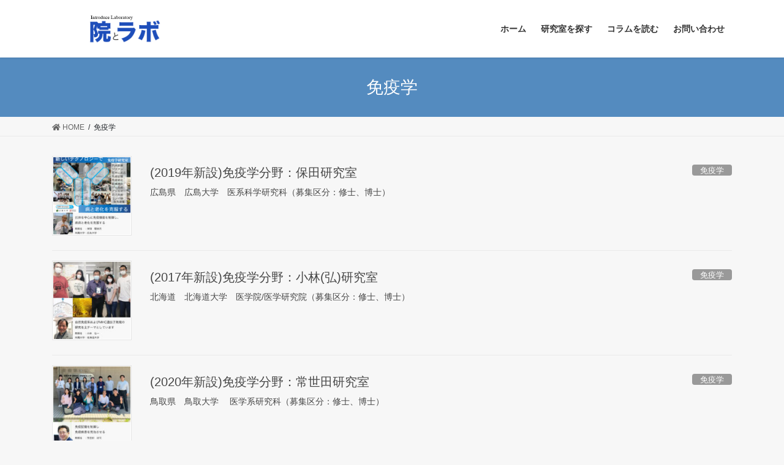

--- FILE ---
content_type: text/html; charset=UTF-8
request_url: https://science-pass.com/category/%E5%85%8D%E7%96%AB%E5%AD%A6/
body_size: 11475
content:
<!DOCTYPE html>
<html lang="ja">
<head>
	<!-- Global site tag (gtag.js) - Google Analytics -->
<script async src="https://www.googletagmanager.com/gtag/js?id=G-63PCSJ4T6E"></script>
<script>
  window.dataLayer = window.dataLayer || [];
  function gtag(){dataLayer.push(arguments);}
  gtag('js', new Date());

  gtag('config', 'G-63PCSJ4T6E');
</script>
<meta charset="utf-8">
<meta http-equiv="X-UA-Compatible" content="IE=edge">
<meta name="viewport" content="width=device-width, initial-scale=1">
<script>
(function(i,s,o,g,r,a,m){i['GoogleAnalyticsObject']=r;i[r]=i[r]||function(){
(i[r].q=i[r].q||[]).push(arguments)},i[r].l=1*new Date();a=s.createElement(o),
m=s.getElementsByTagName(o)[0];a.async=1;a.src=g;m.parentNode.insertBefore(a,m)
})(window,document,'script','//www.google-analytics.com/analytics.js','ga');
ga('create','UA-211775885-1', 'auto');
ga('send', 'pageview');
</script>
<title>免疫学 &#8211; 院とラボ</title>
<link rel='dns-prefetch' href='//s.w.org' />
<link rel="alternate" type="application/rss+xml" title="院とラボ &raquo; フィード" href="https://science-pass.com/feed/" />
<link rel="alternate" type="application/rss+xml" title="院とラボ &raquo; コメントフィード" href="https://science-pass.com/comments/feed/" />
<link rel="alternate" type="application/rss+xml" title="院とラボ &raquo; 免疫学 カテゴリーのフィード" href="https://science-pass.com/category/%e5%85%8d%e7%96%ab%e5%ad%a6/feed/" />
		<script type="text/javascript">
			window._wpemojiSettings = {"baseUrl":"https:\/\/s.w.org\/images\/core\/emoji\/13.0.1\/72x72\/","ext":".png","svgUrl":"https:\/\/s.w.org\/images\/core\/emoji\/13.0.1\/svg\/","svgExt":".svg","source":{"concatemoji":"https:\/\/science-pass.com\/wp-includes\/js\/wp-emoji-release.min.js?ver=5.6.16"}};
			!function(e,a,t){var n,r,o,i=a.createElement("canvas"),p=i.getContext&&i.getContext("2d");function s(e,t){var a=String.fromCharCode;p.clearRect(0,0,i.width,i.height),p.fillText(a.apply(this,e),0,0);e=i.toDataURL();return p.clearRect(0,0,i.width,i.height),p.fillText(a.apply(this,t),0,0),e===i.toDataURL()}function c(e){var t=a.createElement("script");t.src=e,t.defer=t.type="text/javascript",a.getElementsByTagName("head")[0].appendChild(t)}for(o=Array("flag","emoji"),t.supports={everything:!0,everythingExceptFlag:!0},r=0;r<o.length;r++)t.supports[o[r]]=function(e){if(!p||!p.fillText)return!1;switch(p.textBaseline="top",p.font="600 32px Arial",e){case"flag":return s([127987,65039,8205,9895,65039],[127987,65039,8203,9895,65039])?!1:!s([55356,56826,55356,56819],[55356,56826,8203,55356,56819])&&!s([55356,57332,56128,56423,56128,56418,56128,56421,56128,56430,56128,56423,56128,56447],[55356,57332,8203,56128,56423,8203,56128,56418,8203,56128,56421,8203,56128,56430,8203,56128,56423,8203,56128,56447]);case"emoji":return!s([55357,56424,8205,55356,57212],[55357,56424,8203,55356,57212])}return!1}(o[r]),t.supports.everything=t.supports.everything&&t.supports[o[r]],"flag"!==o[r]&&(t.supports.everythingExceptFlag=t.supports.everythingExceptFlag&&t.supports[o[r]]);t.supports.everythingExceptFlag=t.supports.everythingExceptFlag&&!t.supports.flag,t.DOMReady=!1,t.readyCallback=function(){t.DOMReady=!0},t.supports.everything||(n=function(){t.readyCallback()},a.addEventListener?(a.addEventListener("DOMContentLoaded",n,!1),e.addEventListener("load",n,!1)):(e.attachEvent("onload",n),a.attachEvent("onreadystatechange",function(){"complete"===a.readyState&&t.readyCallback()})),(n=t.source||{}).concatemoji?c(n.concatemoji):n.wpemoji&&n.twemoji&&(c(n.twemoji),c(n.wpemoji)))}(window,document,window._wpemojiSettings);
		</script>
		<style type="text/css">
img.wp-smiley,
img.emoji {
	display: inline !important;
	border: none !important;
	box-shadow: none !important;
	height: 1em !important;
	width: 1em !important;
	margin: 0 .07em !important;
	vertical-align: -0.1em !important;
	background: none !important;
	padding: 0 !important;
}
</style>
	<link rel='stylesheet' id='wp-block-library-css'  href='https://science-pass.com/wp-includes/css/dist/block-library/style.min.css?ver=5.6.16' type='text/css' media='all' />
<link rel='stylesheet' id='vk-filter-search-style-css'  href='https://science-pass.com/wp-content/plugins/vk-filter-search/inc/filter-search/package/build/style.css?ver=261ca6583384822603913f6ee3f640d7' type='text/css' media='all' />
<link rel='stylesheet' id='contact-form-7-css'  href='https://science-pass.com/wp-content/plugins/contact-form-7/includes/css/styles.css?ver=5.4.1' type='text/css' media='all' />
<link rel='stylesheet' id='font-awesome-css'  href='https://science-pass.com/wp-content/plugins/post-carousel/public/assets/css/font-awesome.min.css?ver=2.2.11' type='text/css' media='all' />
<link rel='stylesheet' id='pcp_swiper-css'  href='https://science-pass.com/wp-content/plugins/post-carousel/public/assets/css/swiper-bundle.min.css?ver=2.2.11' type='text/css' media='all' />
<link rel='stylesheet' id='pcp-style-css'  href='https://science-pass.com/wp-content/plugins/post-carousel/public/assets/css/style.min.css?ver=2.2.11' type='text/css' media='all' />
<style id='pcp-style-inline-css' type='text/css'>
#pcp_wrapper-4499 .sp-pcp-row{ margin-right: -10px;margin-left: -10px;}#pcp_wrapper-4499 .sp-pcp-row [class*='sp-pcp-col-']{padding-right: 10px;padding-left: 10px;padding-bottom: 20px;}.pcp-wrapper-4499 .sp-pcp-title a {color: #111;display: inherit;} .pcp-wrapper-4499 .sp-pcp-title a:hover {color: #e1624b;}#pcp_wrapper-4499 .sp-pcp-post {padding: 0 0 0 0;}#pcp_wrapper-4499 .sp-pcp-post {border: 0px solid #e2e2e2;}#pcp_wrapper-4499 .sp-pcp-post {border-radius: 0;}#pcp_wrapper-4499 .sp-pcp-post{background-color: transparent;}.pcp-wrapper-4499 .sp-pcp-post-meta li,.pcp-wrapper-4499 .sp-pcp-post-meta ul,.pcp-wrapper-4499 .sp-pcp-post-meta li a{color: #888;}.pcp-wrapper-4499 .sp-pcp-post-meta li a:hover{color: #e1624b;}#pcp_wrapper-4499 .pcp-post-pagination .page-numbers.current, #pcp_wrapper-4499 .pcp-post-pagination a.active , #pcp_wrapper-4499 .pcp-post-pagination a:hover{ color: #ffffff; background: #e1624b; border-color: #e1624b; }#pcp_wrapper-4499 .pcp-post-pagination .page-numbers, .pcp-post-pagination a{ background: #ffffff; color:#5e5e5e; border-color: #bbbbbb; }#pcp_wrapper-4496 .sp-pcp-row{ margin-right: -10px;margin-left: -10px;}#pcp_wrapper-4496 .sp-pcp-row [class*='sp-pcp-col-']{padding-right: 10px;padding-left: 10px;padding-bottom: 20px;}#pcp_wrapper-4496 .dots .swiper-pagination-bullet{ background: #cccccc; } #pcp_wrapper-4496 .dots .swiper-pagination-bullet-active { background: #e1624b; }#pcp_wrapper-4496 .pcp-button-prev,
#pcp_wrapper-4496 .pcp-button-next{ background-image: none; background-size: auto; background-color: #fff; height: 33px; width: 33px; margin-top: 8px; border: 1px solid #aaa; text-align: center; line-height: 30px; -webkit-transition: 0.3s; }#pcp_wrapper-4496 .pcp-button-prev:hover, #pcp_wrapper-4496 .pcp-button-next:hover{ background-color: #e1624b; border-color: #e1624b; } #pcp_wrapper-4496 .pcp-button-prev .fa, #pcp_wrapper-4496 .pcp-button-next .fa { color: #aaa; } #pcp_wrapper-4496 .pcp-button-prev:hover .fa, #pcp_wrapper-4496 .pcp-button-next:hover .fa { color: #fff; } #pcp_wrapper-4496.pcp-carousel-wrapper .sp-pcp-post{ margin-top: 0; }#pcp_wrapper-4496 .sp-pcp-post {padding: 0 0 0 0;}#pcp_wrapper-4496 .sp-pcp-post {border: 0px solid #e2e2e2;}#pcp_wrapper-4496 .sp-pcp-post {border-radius: 0;}#pcp_wrapper-4496 .sp-pcp-post{background-color: transparent;}.pcp-wrapper-4496 .sp-pcp-post-meta li,.pcp-wrapper-4496 .sp-pcp-post-meta ul,.pcp-wrapper-4496 .sp-pcp-post-meta li a{color: #888;}.pcp-wrapper-4496 .sp-pcp-post-meta li a:hover{color: #e1624b;}#pcp_wrapper-4496 .pcp-post-pagination .page-numbers.current, #pcp_wrapper-4496 .pcp-post-pagination a.active , #pcp_wrapper-4496 .pcp-post-pagination a:hover{ color: #ffffff; background: #e1624b; border-color: #e1624b; }#pcp_wrapper-4496 .pcp-post-pagination .page-numbers, .pcp-post-pagination a{ background: #ffffff; color:#5e5e5e; border-color: #bbbbbb; }#pcp_wrapper-3681 .pcp-section-title{color: #444;margin: 0 0 0 0}#pcp_wrapper-3681 .sp-pcp-row{ margin-right: -10px;margin-left: -10px;}#pcp_wrapper-3681 .sp-pcp-row [class*='sp-pcp-col-']{padding-right: 10px;padding-left: 10px;padding-bottom: 20px;}.pcp-wrapper-3681 .sp-pcp-title a {color: #111;display: inherit;} .pcp-wrapper-3681 .sp-pcp-title a:hover {color: #e1624b;}#pcp_wrapper-3681 .dots .swiper-pagination-bullet{ background: #cccccc; } #pcp_wrapper-3681 .dots .swiper-pagination-bullet-active { background: #e1624b; }#pcp_wrapper-3681 .pcp-button-prev,
#pcp_wrapper-3681 .pcp-button-next{ background-image: none; background-size: auto; background-color: #fff; height: 33px; width: 33px; margin-top: 8px; border: 1px solid #aaa; text-align: center; line-height: 30px; -webkit-transition: 0.3s; }#pcp_wrapper-3681 .pcp-button-prev:hover, #pcp_wrapper-3681 .pcp-button-next:hover{ background-color: #e1624b; border-color: #e1624b; } #pcp_wrapper-3681 .pcp-button-prev .fa, #pcp_wrapper-3681 .pcp-button-next .fa { color: #aaa; } #pcp_wrapper-3681 .pcp-button-prev:hover .fa, #pcp_wrapper-3681 .pcp-button-next:hover .fa { color: #fff; } #pcp_wrapper-3681.pcp-carousel-wrapper .sp-pcp-post{ margin-top: 0; }#pcp_wrapper-3681 .sp-pcp-post {padding: 0 0 0 0;}#pcp_wrapper-3681 .sp-pcp-post {border: 0px solid #e2e2e2;}#pcp_wrapper-3681 .sp-pcp-post {border-radius: 0;}#pcp_wrapper-3681 .sp-pcp-post{background-color: transparent;}.pcp-wrapper-3681 .sp-pcp-post-meta li,.pcp-wrapper-3681 .sp-pcp-post-meta ul,.pcp-wrapper-3681 .sp-pcp-post-meta li a{color: #888;}.pcp-wrapper-3681 .sp-pcp-post-meta li a:hover{color: #e1624b;}#pcp_wrapper-3681 .pcp-post-pagination .page-numbers.current, #pcp_wrapper-3681 .pcp-post-pagination a.active , #pcp_wrapper-3681 .pcp-post-pagination a:hover{ color: #ffffff; background: #e1624b; border-color: #e1624b; }#pcp_wrapper-3681 .pcp-post-pagination .page-numbers, .pcp-post-pagination a{ background: #ffffff; color:#5e5e5e; border-color: #bbbbbb; }#pcp_wrapper-3679 .pcp-section-title{color: #444;margin: 0 0 0 0}#pcp_wrapper-3679 .sp-pcp-row{ margin-right: -10px;margin-left: -10px;}#pcp_wrapper-3679 .sp-pcp-row [class*='sp-pcp-col-']{padding-right: 10px;padding-left: 10px;padding-bottom: 20px;}.pcp-wrapper-3679 .sp-pcp-title a {color: #111;display: inherit;} .pcp-wrapper-3679 .sp-pcp-title a:hover {color: #e1624b;}#pcp_wrapper-3679 .dots .swiper-pagination-bullet{ background: #cccccc; } #pcp_wrapper-3679 .dots .swiper-pagination-bullet-active { background: #e1624b; }#pcp_wrapper-3679 .pcp-button-prev,
#pcp_wrapper-3679 .pcp-button-next{ background-image: none; background-size: auto; background-color: #fff; height: 33px; width: 33px; margin-top: 8px; border: 1px solid #aaa; text-align: center; line-height: 30px; -webkit-transition: 0.3s; }#pcp_wrapper-3679 .pcp-button-prev:hover, #pcp_wrapper-3679 .pcp-button-next:hover{ background-color: #e1624b; border-color: #e1624b; } #pcp_wrapper-3679 .pcp-button-prev .fa, #pcp_wrapper-3679 .pcp-button-next .fa { color: #aaa; } #pcp_wrapper-3679 .pcp-button-prev:hover .fa, #pcp_wrapper-3679 .pcp-button-next:hover .fa { color: #fff; } #pcp_wrapper-3679.pcp-carousel-wrapper .sp-pcp-post{ margin-top: 0; }#pcp_wrapper-3679 .sp-pcp-post {padding: 0 0 0 0;}#pcp_wrapper-3679 .sp-pcp-post {border: 0px solid #e2e2e2;}#pcp_wrapper-3679 .sp-pcp-post {border-radius: 0;}#pcp_wrapper-3679 .sp-pcp-post{background-color: transparent;}.pcp-wrapper-3679 .sp-pcp-post-meta li,.pcp-wrapper-3679 .sp-pcp-post-meta ul,.pcp-wrapper-3679 .sp-pcp-post-meta li a{color: #888;}.pcp-wrapper-3679 .sp-pcp-post-meta li a:hover{color: #e1624b;}#pcp_wrapper-3679 .pcp-post-pagination .page-numbers.current, #pcp_wrapper-3679 .pcp-post-pagination a.active , #pcp_wrapper-3679 .pcp-post-pagination a:hover{ color: #ffffff; background: #e1624b; border-color: #e1624b; }#pcp_wrapper-3679 .pcp-post-pagination .page-numbers, .pcp-post-pagination a{ background: #ffffff; color:#5e5e5e; border-color: #bbbbbb; }#pcp_wrapper-3675 .sp-pcp-row{ margin-right: -10px;margin-left: -10px;}#pcp_wrapper-3675 .sp-pcp-row [class*='sp-pcp-col-']{padding-right: 10px;padding-left: 10px;padding-bottom: 20px;}.pcp-wrapper-3675 .sp-pcp-title a {color: #111;display: inherit;} .pcp-wrapper-3675 .sp-pcp-title a:hover {color: #e1624b;}#pcp_wrapper-3675 .sp-pcp-post {padding: 0 0 0 0;}#pcp_wrapper-3675 .sp-pcp-post {border: 0px solid #e2e2e2;}#pcp_wrapper-3675 .sp-pcp-post {border-radius: 0;}#pcp_wrapper-3675 .sp-pcp-post{background-color: transparent;}.pcp-wrapper-3675 .sp-pcp-post-meta li,.pcp-wrapper-3675 .sp-pcp-post-meta ul,.pcp-wrapper-3675 .sp-pcp-post-meta li a{color: #888;}.pcp-wrapper-3675 .sp-pcp-post-meta li a:hover{color: #e1624b;}#pcp_wrapper-3675 .pcp-post-pagination .page-numbers.current, #pcp_wrapper-3675 .pcp-post-pagination a.active , #pcp_wrapper-3675 .pcp-post-pagination a:hover{ color: #ffffff; background: #e1624b; border-color: #e1624b; }#pcp_wrapper-3675 .pcp-post-pagination .page-numbers, .pcp-post-pagination a{ background: #ffffff; color:#5e5e5e; border-color: #bbbbbb; }#pcp_wrapper-3673 .sp-pcp-row{ margin-right: -10px;margin-left: -10px;}#pcp_wrapper-3673 .sp-pcp-row [class*='sp-pcp-col-']{padding-right: 10px;padding-left: 10px;padding-bottom: 20px;}.pcp-wrapper-3673 .sp-pcp-title a {color: #111;display: inherit;} .pcp-wrapper-3673 .sp-pcp-title a:hover {color: #e1624b;}#pcp_wrapper-3673 .sp-pcp-post {padding: 0 0 0 0;}#pcp_wrapper-3673 .sp-pcp-post {border: 0px solid #e2e2e2;}#pcp_wrapper-3673 .sp-pcp-post {border-radius: 0;}#pcp_wrapper-3673 .sp-pcp-post{background-color: transparent;}.pcp-wrapper-3673 .sp-pcp-post-meta li,.pcp-wrapper-3673 .sp-pcp-post-meta ul,.pcp-wrapper-3673 .sp-pcp-post-meta li a{color: #888;}.pcp-wrapper-3673 .sp-pcp-post-meta li a:hover{color: #e1624b;}#pcp_wrapper-3673 .pcp-post-pagination .page-numbers.current, #pcp_wrapper-3673 .pcp-post-pagination a.active , #pcp_wrapper-3673 .pcp-post-pagination a:hover{ color: #ffffff; background: #e1624b; border-color: #e1624b; }#pcp_wrapper-3673 .pcp-post-pagination .page-numbers, .pcp-post-pagination a{ background: #ffffff; color:#5e5e5e; border-color: #bbbbbb; }#pcp_wrapper-3665 .sp-pcp-row{ margin-right: -10px;margin-left: -10px;}#pcp_wrapper-3665 .sp-pcp-row [class*='sp-pcp-col-']{padding-right: 10px;padding-left: 10px;padding-bottom: 20px;}.pcp-wrapper-3665 .sp-pcp-title a {color: #111;display: inherit;} .pcp-wrapper-3665 .sp-pcp-title a:hover {color: #e1624b;}#pcp_wrapper-3665 .sp-pcp-post {padding: 0 0 0 0;}#pcp_wrapper-3665 .sp-pcp-post {border: 0px solid #e2e2e2;}#pcp_wrapper-3665 .sp-pcp-post {border-radius: 0;}#pcp_wrapper-3665 .sp-pcp-post{background-color: transparent;}.pcp-wrapper-3665 .sp-pcp-post-meta li,.pcp-wrapper-3665 .sp-pcp-post-meta ul,.pcp-wrapper-3665 .sp-pcp-post-meta li a{color: #888;}.pcp-wrapper-3665 .sp-pcp-post-meta li a:hover{color: #e1624b;}#pcp_wrapper-3665 .pcp-post-pagination .page-numbers.current, #pcp_wrapper-3665 .pcp-post-pagination a.active , #pcp_wrapper-3665 .pcp-post-pagination a:hover{ color: #ffffff; background: #e1624b; border-color: #e1624b; }#pcp_wrapper-3665 .pcp-post-pagination .page-numbers, .pcp-post-pagination a{ background: #ffffff; color:#5e5e5e; border-color: #bbbbbb; }#pcp_wrapper-3661 .sp-pcp-row{ margin-right: -10px;margin-left: -10px;}#pcp_wrapper-3661 .sp-pcp-row [class*='sp-pcp-col-']{padding-right: 10px;padding-left: 10px;padding-bottom: 20px;}.pcp-wrapper-3661 .sp-pcp-title a {color: #111;display: inherit;} .pcp-wrapper-3661 .sp-pcp-title a:hover {color: #e1624b;}#pcp_wrapper-3661 .sp-pcp-post {padding: 0 0 0 0;}#pcp_wrapper-3661 .sp-pcp-post {border: 0px solid #e2e2e2;}#pcp_wrapper-3661 .sp-pcp-post {border-radius: 0;}#pcp_wrapper-3661 .sp-pcp-post{background-color: transparent;}.pcp-wrapper-3661 .sp-pcp-post-meta li,.pcp-wrapper-3661 .sp-pcp-post-meta ul,.pcp-wrapper-3661 .sp-pcp-post-meta li a{color: #888;}.pcp-wrapper-3661 .sp-pcp-post-meta li a:hover{color: #e1624b;}#pcp_wrapper-3661 .pcp-post-pagination .page-numbers.current, #pcp_wrapper-3661 .pcp-post-pagination a.active , #pcp_wrapper-3661 .pcp-post-pagination a:hover{ color: #ffffff; background: #e1624b; border-color: #e1624b; }#pcp_wrapper-3661 .pcp-post-pagination .page-numbers, .pcp-post-pagination a{ background: #ffffff; color:#5e5e5e; border-color: #bbbbbb; }#pcp_wrapper-3659 .sp-pcp-row{ margin-right: -10px;margin-left: -10px;}#pcp_wrapper-3659 .sp-pcp-row [class*='sp-pcp-col-']{padding-right: 10px;padding-left: 10px;padding-bottom: 20px;}.pcp-wrapper-3659 .sp-pcp-title a {color: #111;display: inherit;} .pcp-wrapper-3659 .sp-pcp-title a:hover {color: #e1624b;}#pcp_wrapper-3659 .sp-pcp-post {padding: 0 0 0 0;}#pcp_wrapper-3659 .sp-pcp-post {border: 0px solid #e2e2e2;}#pcp_wrapper-3659 .sp-pcp-post {border-radius: 0;}#pcp_wrapper-3659 .sp-pcp-post{background-color: transparent;}.pcp-wrapper-3659 .sp-pcp-post-meta li,.pcp-wrapper-3659 .sp-pcp-post-meta ul,.pcp-wrapper-3659 .sp-pcp-post-meta li a{color: #888;}.pcp-wrapper-3659 .sp-pcp-post-meta li a:hover{color: #e1624b;}#pcp_wrapper-3659 .pcp-post-pagination .page-numbers.current, #pcp_wrapper-3659 .pcp-post-pagination a.active , #pcp_wrapper-3659 .pcp-post-pagination a:hover{ color: #ffffff; background: #e1624b; border-color: #e1624b; }#pcp_wrapper-3659 .pcp-post-pagination .page-numbers, .pcp-post-pagination a{ background: #ffffff; color:#5e5e5e; border-color: #bbbbbb; }#pcp_wrapper-3657 .sp-pcp-row{ margin-right: -10px;margin-left: -10px;}#pcp_wrapper-3657 .sp-pcp-row [class*='sp-pcp-col-']{padding-right: 10px;padding-left: 10px;padding-bottom: 20px;}.pcp-wrapper-3657 .sp-pcp-title a {color: #111;display: inherit;} .pcp-wrapper-3657 .sp-pcp-title a:hover {color: #e1624b;}#pcp_wrapper-3657 .sp-pcp-post {padding: 0 0 0 0;}#pcp_wrapper-3657 .sp-pcp-post {border: 0px solid #e2e2e2;}#pcp_wrapper-3657 .sp-pcp-post {border-radius: 0;}#pcp_wrapper-3657 .sp-pcp-post{background-color: transparent;}.pcp-wrapper-3657 .sp-pcp-post-meta li,.pcp-wrapper-3657 .sp-pcp-post-meta ul,.pcp-wrapper-3657 .sp-pcp-post-meta li a{color: #888;}.pcp-wrapper-3657 .sp-pcp-post-meta li a:hover{color: #e1624b;}#pcp_wrapper-3657 .pcp-post-pagination .page-numbers.current, #pcp_wrapper-3657 .pcp-post-pagination a.active , #pcp_wrapper-3657 .pcp-post-pagination a:hover{ color: #ffffff; background: #e1624b; border-color: #e1624b; }#pcp_wrapper-3657 .pcp-post-pagination .page-numbers, .pcp-post-pagination a{ background: #ffffff; color:#5e5e5e; border-color: #bbbbbb; }#pcp_wrapper-3653 .sp-pcp-row{ margin-right: -10px;margin-left: -10px;}#pcp_wrapper-3653 .sp-pcp-row [class*='sp-pcp-col-']{padding-right: 10px;padding-left: 10px;padding-bottom: 20px;}.pcp-wrapper-3653 .sp-pcp-title a {color: #111;display: inherit;} .pcp-wrapper-3653 .sp-pcp-title a:hover {color: #e1624b;}#pcp_wrapper-3653 .sp-pcp-post {padding: 0 0 0 0;}#pcp_wrapper-3653 .sp-pcp-post {border: 0px solid #e2e2e2;}#pcp_wrapper-3653 .sp-pcp-post {border-radius: 0;}#pcp_wrapper-3653 .sp-pcp-post{background-color: transparent;}.pcp-wrapper-3653 .sp-pcp-post-meta li,.pcp-wrapper-3653 .sp-pcp-post-meta ul,.pcp-wrapper-3653 .sp-pcp-post-meta li a{color: #888;}.pcp-wrapper-3653 .sp-pcp-post-meta li a:hover{color: #e1624b;}#pcp_wrapper-3653 .pcp-post-pagination .page-numbers.current, #pcp_wrapper-3653 .pcp-post-pagination a.active , #pcp_wrapper-3653 .pcp-post-pagination a:hover{ color: #ffffff; background: #e1624b; border-color: #e1624b; }#pcp_wrapper-3653 .pcp-post-pagination .page-numbers, .pcp-post-pagination a{ background: #ffffff; color:#5e5e5e; border-color: #bbbbbb; }#pcp_wrapper-3650 .sp-pcp-row{ margin-right: -10px;margin-left: -10px;}#pcp_wrapper-3650 .sp-pcp-row [class*='sp-pcp-col-']{padding-right: 10px;padding-left: 10px;padding-bottom: 20px;}.pcp-wrapper-3650 .sp-pcp-title a {color: #111;display: inherit;} .pcp-wrapper-3650 .sp-pcp-title a:hover {color: #e1624b;}#pcp_wrapper-3650 .sp-pcp-post {padding: 0 0 0 0;}#pcp_wrapper-3650 .sp-pcp-post {border: 0px solid #e2e2e2;}#pcp_wrapper-3650 .sp-pcp-post {border-radius: 0;}#pcp_wrapper-3650 .sp-pcp-post{background-color: transparent;}.pcp-wrapper-3650 .sp-pcp-post-meta li,.pcp-wrapper-3650 .sp-pcp-post-meta ul,.pcp-wrapper-3650 .sp-pcp-post-meta li a{color: #888;}.pcp-wrapper-3650 .sp-pcp-post-meta li a:hover{color: #e1624b;}#pcp_wrapper-3650 .pcp-post-pagination .page-numbers.current, #pcp_wrapper-3650 .pcp-post-pagination a.active , #pcp_wrapper-3650 .pcp-post-pagination a:hover{ color: #ffffff; background: #e1624b; border-color: #e1624b; }#pcp_wrapper-3650 .pcp-post-pagination .page-numbers, .pcp-post-pagination a{ background: #ffffff; color:#5e5e5e; border-color: #bbbbbb; }#pcp_wrapper-3648 .sp-pcp-row{ margin-right: -10px;margin-left: -10px;}#pcp_wrapper-3648 .sp-pcp-row [class*='sp-pcp-col-']{padding-right: 10px;padding-left: 10px;padding-bottom: 20px;}.pcp-wrapper-3648 .sp-pcp-title a {color: #111;display: inherit;} .pcp-wrapper-3648 .sp-pcp-title a:hover {color: #e1624b;}#pcp_wrapper-3648 .sp-pcp-post {padding: 0 0 0 0;}#pcp_wrapper-3648 .sp-pcp-post {border: 0px solid #e2e2e2;}#pcp_wrapper-3648 .sp-pcp-post {border-radius: 0;}#pcp_wrapper-3648 .sp-pcp-post{background-color: transparent;}.pcp-wrapper-3648 .sp-pcp-post-meta li,.pcp-wrapper-3648 .sp-pcp-post-meta ul,.pcp-wrapper-3648 .sp-pcp-post-meta li a{color: #888;}.pcp-wrapper-3648 .sp-pcp-post-meta li a:hover{color: #e1624b;}#pcp_wrapper-3648 .pcp-post-pagination .page-numbers.current, #pcp_wrapper-3648 .pcp-post-pagination a.active , #pcp_wrapper-3648 .pcp-post-pagination a:hover{ color: #ffffff; background: #e1624b; border-color: #e1624b; }#pcp_wrapper-3648 .pcp-post-pagination .page-numbers, .pcp-post-pagination a{ background: #ffffff; color:#5e5e5e; border-color: #bbbbbb; }#pcp_wrapper-3646 .sp-pcp-row{ margin-right: -10px;margin-left: -10px;}#pcp_wrapper-3646 .sp-pcp-row [class*='sp-pcp-col-']{padding-right: 10px;padding-left: 10px;padding-bottom: 20px;}.pcp-wrapper-3646 .sp-pcp-title a {color: #111;display: inherit;} .pcp-wrapper-3646 .sp-pcp-title a:hover {color: #e1624b;}#pcp_wrapper-3646 .sp-pcp-post {padding: 0 0 0 0;}#pcp_wrapper-3646 .sp-pcp-post {border: 0px solid #e2e2e2;}#pcp_wrapper-3646 .sp-pcp-post {border-radius: 0;}#pcp_wrapper-3646 .sp-pcp-post{background-color: transparent;}.pcp-wrapper-3646 .sp-pcp-post-meta li,.pcp-wrapper-3646 .sp-pcp-post-meta ul,.pcp-wrapper-3646 .sp-pcp-post-meta li a{color: #888;}.pcp-wrapper-3646 .sp-pcp-post-meta li a:hover{color: #e1624b;}#pcp_wrapper-3646 .pcp-post-pagination .page-numbers.current, #pcp_wrapper-3646 .pcp-post-pagination a.active , #pcp_wrapper-3646 .pcp-post-pagination a:hover{ color: #ffffff; background: #e1624b; border-color: #e1624b; }#pcp_wrapper-3646 .pcp-post-pagination .page-numbers, .pcp-post-pagination a{ background: #ffffff; color:#5e5e5e; border-color: #bbbbbb; }#pcp_wrapper-3644 .sp-pcp-row{ margin-right: -10px;margin-left: -10px;}#pcp_wrapper-3644 .sp-pcp-row [class*='sp-pcp-col-']{padding-right: 10px;padding-left: 10px;padding-bottom: 20px;}.pcp-wrapper-3644 .sp-pcp-title a {color: #111;display: inherit;} .pcp-wrapper-3644 .sp-pcp-title a:hover {color: #e1624b;}#pcp_wrapper-3644 .sp-pcp-post {padding: 0 0 0 0;}#pcp_wrapper-3644 .sp-pcp-post {border: 0px solid #e2e2e2;}#pcp_wrapper-3644 .sp-pcp-post {border-radius: 0;}#pcp_wrapper-3644 .sp-pcp-post{background-color: transparent;}.pcp-wrapper-3644 .sp-pcp-post-meta li,.pcp-wrapper-3644 .sp-pcp-post-meta ul,.pcp-wrapper-3644 .sp-pcp-post-meta li a{color: #888;}.pcp-wrapper-3644 .sp-pcp-post-meta li a:hover{color: #e1624b;}#pcp_wrapper-3644 .pcp-post-pagination .page-numbers.current, #pcp_wrapper-3644 .pcp-post-pagination a.active , #pcp_wrapper-3644 .pcp-post-pagination a:hover{ color: #ffffff; background: #e1624b; border-color: #e1624b; }#pcp_wrapper-3644 .pcp-post-pagination .page-numbers, .pcp-post-pagination a{ background: #ffffff; color:#5e5e5e; border-color: #bbbbbb; }#pcp_wrapper-3642 .sp-pcp-row{ margin-right: -10px;margin-left: -10px;}#pcp_wrapper-3642 .sp-pcp-row [class*='sp-pcp-col-']{padding-right: 10px;padding-left: 10px;padding-bottom: 20px;}.pcp-wrapper-3642 .sp-pcp-title a {color: #111;display: inherit;} .pcp-wrapper-3642 .sp-pcp-title a:hover {color: #e1624b;}#pcp_wrapper-3642 .sp-pcp-post {padding: 0 0 0 0;}#pcp_wrapper-3642 .sp-pcp-post {border: 0px solid #e2e2e2;}#pcp_wrapper-3642 .sp-pcp-post {border-radius: 0;}#pcp_wrapper-3642 .sp-pcp-post{background-color: transparent;}.pcp-wrapper-3642 .sp-pcp-post-meta li,.pcp-wrapper-3642 .sp-pcp-post-meta ul,.pcp-wrapper-3642 .sp-pcp-post-meta li a{color: #888;}.pcp-wrapper-3642 .sp-pcp-post-meta li a:hover{color: #e1624b;}#pcp_wrapper-3642 .pcp-post-pagination .page-numbers.current, #pcp_wrapper-3642 .pcp-post-pagination a.active , #pcp_wrapper-3642 .pcp-post-pagination a:hover{ color: #ffffff; background: #e1624b; border-color: #e1624b; }#pcp_wrapper-3642 .pcp-post-pagination .page-numbers, .pcp-post-pagination a{ background: #ffffff; color:#5e5e5e; border-color: #bbbbbb; }#pcp_wrapper-3640 .sp-pcp-row{ margin-right: -10px;margin-left: -10px;}#pcp_wrapper-3640 .sp-pcp-row [class*='sp-pcp-col-']{padding-right: 10px;padding-left: 10px;padding-bottom: 20px;}.pcp-wrapper-3640 .sp-pcp-title a {color: #111;display: inherit;} .pcp-wrapper-3640 .sp-pcp-title a:hover {color: #e1624b;}#pcp_wrapper-3640 .sp-pcp-post {padding: 0 0 0 0;}#pcp_wrapper-3640 .sp-pcp-post {border: 0px solid #e2e2e2;}#pcp_wrapper-3640 .sp-pcp-post {border-radius: 0;}#pcp_wrapper-3640 .sp-pcp-post{background-color: transparent;}.pcp-wrapper-3640 .sp-pcp-post-meta li,.pcp-wrapper-3640 .sp-pcp-post-meta ul,.pcp-wrapper-3640 .sp-pcp-post-meta li a{color: #888;}.pcp-wrapper-3640 .sp-pcp-post-meta li a:hover{color: #e1624b;}#pcp_wrapper-3640 .pcp-post-pagination .page-numbers.current, #pcp_wrapper-3640 .pcp-post-pagination a.active , #pcp_wrapper-3640 .pcp-post-pagination a:hover{ color: #ffffff; background: #e1624b; border-color: #e1624b; }#pcp_wrapper-3640 .pcp-post-pagination .page-numbers, .pcp-post-pagination a{ background: #ffffff; color:#5e5e5e; border-color: #bbbbbb; }#pcp_wrapper-3097 .pcp-section-title{color: #444;margin: 0 0 30px 0}#pcp_wrapper-3097 .sp-pcp-row{ margin-right: -5px;margin-left: -5px;}#pcp_wrapper-3097 .sp-pcp-row [class*='sp-pcp-col-']{padding-right: 5px;padding-left: 5px;padding-bottom: 10px;}#pcp_wrapper-3097 .sp-pcp-post {padding: 0 0 0 0;}#pcp_wrapper-3097 .sp-pcp-post {border: 0px solid #e2e2e2;}#pcp_wrapper-3097 .sp-pcp-post {border-radius: 0;}#pcp_wrapper-3097 .sp-pcp-post{background-color: transparent;}.pcp-wrapper-3097 .sp-pcp-post-meta li,.pcp-wrapper-3097 .sp-pcp-post-meta ul,.pcp-wrapper-3097 .sp-pcp-post-meta li a{color: #888;}.pcp-wrapper-3097 .sp-pcp-post-meta li a:hover{color: #e1624b;}#pcp_wrapper-3097 .pcp-post-pagination .page-numbers.current, #pcp_wrapper-3097 .pcp-post-pagination a.active , #pcp_wrapper-3097 .pcp-post-pagination a:hover{ color: #ffffff; background: #e1624b; border-color: #e1624b; }#pcp_wrapper-3097 .pcp-post-pagination .page-numbers, .pcp-post-pagination a{ background: #ffffff; color:#5e5e5e; border-color: #bbbbbb; }#pcp_wrapper-3096 .pcp-section-title{color: #444;margin: 0 0 30px 0}#pcp_wrapper-3096 .sp-pcp-row{ margin-right: -5px;margin-left: -5px;}#pcp_wrapper-3096 .sp-pcp-row [class*='sp-pcp-col-']{padding-right: 5px;padding-left: 5px;padding-bottom: 10px;}#pcp_wrapper-3096 .sp-pcp-post {padding: 0 0 0 0;}#pcp_wrapper-3096 .sp-pcp-post {border: 0px solid #e2e2e2;}#pcp_wrapper-3096 .sp-pcp-post {border-radius: 0;}#pcp_wrapper-3096 .sp-pcp-post{background-color: transparent;}.pcp-wrapper-3096 .sp-pcp-post-meta li,.pcp-wrapper-3096 .sp-pcp-post-meta ul,.pcp-wrapper-3096 .sp-pcp-post-meta li a{color: #888;}.pcp-wrapper-3096 .sp-pcp-post-meta li a:hover{color: #e1624b;}#pcp_wrapper-3096 .pcp-post-pagination .page-numbers.current, #pcp_wrapper-3096 .pcp-post-pagination a.active , #pcp_wrapper-3096 .pcp-post-pagination a:hover{ color: #ffffff; background: #e1624b; border-color: #e1624b; }#pcp_wrapper-3096 .pcp-post-pagination .page-numbers, .pcp-post-pagination a{ background: #ffffff; color:#5e5e5e; border-color: #bbbbbb; }#pcp_wrapper-3095 .pcp-section-title{color: #444;margin: 0 0 30px 0}#pcp_wrapper-3095 .sp-pcp-row{ margin-right: -5px;margin-left: -5px;}#pcp_wrapper-3095 .sp-pcp-row [class*='sp-pcp-col-']{padding-right: 5px;padding-left: 5px;padding-bottom: 10px;}#pcp_wrapper-3095 .sp-pcp-post {padding: 0 0 0 0;}#pcp_wrapper-3095 .sp-pcp-post {border: 0px solid #e2e2e2;}#pcp_wrapper-3095 .sp-pcp-post {border-radius: 0;}#pcp_wrapper-3095 .sp-pcp-post{background-color: transparent;}.pcp-wrapper-3095 .sp-pcp-post-meta li,.pcp-wrapper-3095 .sp-pcp-post-meta ul,.pcp-wrapper-3095 .sp-pcp-post-meta li a{color: #888;}.pcp-wrapper-3095 .sp-pcp-post-meta li a:hover{color: #e1624b;}#pcp_wrapper-3095 .pcp-post-pagination .page-numbers.current, #pcp_wrapper-3095 .pcp-post-pagination a.active , #pcp_wrapper-3095 .pcp-post-pagination a:hover{ color: #ffffff; background: #e1624b; border-color: #e1624b; }#pcp_wrapper-3095 .pcp-post-pagination .page-numbers, .pcp-post-pagination a{ background: #ffffff; color:#5e5e5e; border-color: #bbbbbb; }#pcp_wrapper-3093 .pcp-section-title{color: #444;margin: 0 0 30px 0}#pcp_wrapper-3093 .sp-pcp-row{ margin-right: -5px;margin-left: -5px;}#pcp_wrapper-3093 .sp-pcp-row [class*='sp-pcp-col-']{padding-right: 5px;padding-left: 5px;padding-bottom: 10px;}#pcp_wrapper-3093 .sp-pcp-post {padding: 0 0 0 0;}#pcp_wrapper-3093 .sp-pcp-post {border: 0px solid #e2e2e2;}#pcp_wrapper-3093 .sp-pcp-post {border-radius: 0;}#pcp_wrapper-3093 .sp-pcp-post{background-color: transparent;}.pcp-wrapper-3093 .sp-pcp-post-meta li,.pcp-wrapper-3093 .sp-pcp-post-meta ul,.pcp-wrapper-3093 .sp-pcp-post-meta li a{color: #888;}.pcp-wrapper-3093 .sp-pcp-post-meta li a:hover{color: #e1624b;}#pcp_wrapper-3093 .pcp-post-pagination .page-numbers.current, #pcp_wrapper-3093 .pcp-post-pagination a.active , #pcp_wrapper-3093 .pcp-post-pagination a:hover{ color: #ffffff; background: #e1624b; border-color: #e1624b; }#pcp_wrapper-3093 .pcp-post-pagination .page-numbers, .pcp-post-pagination a{ background: #ffffff; color:#5e5e5e; border-color: #bbbbbb; }#pcp_wrapper-2617 .pcp-section-title{color: #444;margin: 0 0 30px 0}#pcp_wrapper-2617 .sp-pcp-row{ margin-right: -5px;margin-left: -5px;}#pcp_wrapper-2617 .sp-pcp-row [class*='sp-pcp-col-']{padding-right: 5px;padding-left: 5px;padding-bottom: 10px;}#pcp_wrapper-2617 .sp-pcp-post {padding: 0 0 0 0;}#pcp_wrapper-2617 .sp-pcp-post {border: 0px solid #e2e2e2;}#pcp_wrapper-2617 .sp-pcp-post {border-radius: 0;}#pcp_wrapper-2617 .sp-pcp-post{background-color: transparent;}.pcp-wrapper-2617 .sp-pcp-post-meta li,.pcp-wrapper-2617 .sp-pcp-post-meta ul,.pcp-wrapper-2617 .sp-pcp-post-meta li a{color: #888;}.pcp-wrapper-2617 .sp-pcp-post-meta li a:hover{color: #e1624b;}#pcp_wrapper-2617 .pcp-post-pagination .page-numbers.current, #pcp_wrapper-2617 .pcp-post-pagination a.active , #pcp_wrapper-2617 .pcp-post-pagination a:hover{ color: #ffffff; background: #e1624b; border-color: #e1624b; }#pcp_wrapper-2617 .pcp-post-pagination .page-numbers, .pcp-post-pagination a{ background: #ffffff; color:#5e5e5e; border-color: #bbbbbb; }#pcp_wrapper-2614 .pcp-section-title{color: #444;margin: 0 0 30px 0}#pcp_wrapper-2614 .sp-pcp-row{ margin-right: -5px;margin-left: -5px;}#pcp_wrapper-2614 .sp-pcp-row [class*='sp-pcp-col-']{padding-right: 5px;padding-left: 5px;padding-bottom: 10px;}#pcp_wrapper-2614 .sp-pcp-post {padding: 0 0 0 0;}#pcp_wrapper-2614 .sp-pcp-post {border: 0px solid #e2e2e2;}#pcp_wrapper-2614 .sp-pcp-post {border-radius: 0;}#pcp_wrapper-2614 .sp-pcp-post{background-color: transparent;}.pcp-wrapper-2614 .sp-pcp-post-meta li,.pcp-wrapper-2614 .sp-pcp-post-meta ul,.pcp-wrapper-2614 .sp-pcp-post-meta li a{color: #888;}.pcp-wrapper-2614 .sp-pcp-post-meta li a:hover{color: #e1624b;}#pcp_wrapper-2614 .pcp-post-pagination .page-numbers.current, #pcp_wrapper-2614 .pcp-post-pagination a.active , #pcp_wrapper-2614 .pcp-post-pagination a:hover{ color: #ffffff; background: #e1624b; border-color: #e1624b; }#pcp_wrapper-2614 .pcp-post-pagination .page-numbers, .pcp-post-pagination a{ background: #ffffff; color:#5e5e5e; border-color: #bbbbbb; }#pcp_wrapper-2468 .pcp-section-title{color: #444;margin: 0 0 30px 0}#pcp_wrapper-2468 .sp-pcp-row{ margin-right: -5px;margin-left: -5px;}#pcp_wrapper-2468 .sp-pcp-row [class*='sp-pcp-col-']{padding-right: 5px;padding-left: 5px;padding-bottom: 10px;}#pcp_wrapper-2468 .sp-pcp-post {padding: 0 0 0 0;}#pcp_wrapper-2468 .sp-pcp-post {border: 0px solid #e2e2e2;}#pcp_wrapper-2468 .sp-pcp-post {border-radius: 0;}#pcp_wrapper-2468 .sp-pcp-post{background-color: transparent;}.pcp-wrapper-2468 .sp-pcp-post-meta li,.pcp-wrapper-2468 .sp-pcp-post-meta ul,.pcp-wrapper-2468 .sp-pcp-post-meta li a{color: #888;}.pcp-wrapper-2468 .sp-pcp-post-meta li a:hover{color: #e1624b;}#pcp_wrapper-2468 .pcp-post-pagination .page-numbers.current, #pcp_wrapper-2468 .pcp-post-pagination a.active , #pcp_wrapper-2468 .pcp-post-pagination a:hover{ color: #ffffff; background: #e1624b; border-color: #e1624b; }#pcp_wrapper-2468 .pcp-post-pagination .page-numbers, .pcp-post-pagination a{ background: #ffffff; color:#5e5e5e; border-color: #bbbbbb; }#pcp_wrapper-2362 .pcp-section-title{color: #444;margin: 0 0 30px 0}#pcp_wrapper-2362 .sp-pcp-row{ margin-right: -5px;margin-left: -5px;}#pcp_wrapper-2362 .sp-pcp-row [class*='sp-pcp-col-']{padding-right: 5px;padding-left: 5px;padding-bottom: 10px;}#pcp_wrapper-2362 .sp-pcp-post {padding: 0 0 0 0;}#pcp_wrapper-2362 .sp-pcp-post {border: 0px solid #e2e2e2;}#pcp_wrapper-2362 .sp-pcp-post {border-radius: 0;}#pcp_wrapper-2362 .sp-pcp-post{background-color: transparent;}.pcp-wrapper-2362 .sp-pcp-post-meta li,.pcp-wrapper-2362 .sp-pcp-post-meta ul,.pcp-wrapper-2362 .sp-pcp-post-meta li a{color: #888;}.pcp-wrapper-2362 .sp-pcp-post-meta li a:hover{color: #e1624b;}#pcp_wrapper-2362 .pcp-post-pagination .page-numbers.current, #pcp_wrapper-2362 .pcp-post-pagination a.active , #pcp_wrapper-2362 .pcp-post-pagination a:hover{ color: #ffffff; background: #e1624b; border-color: #e1624b; }#pcp_wrapper-2362 .pcp-post-pagination .page-numbers, .pcp-post-pagination a{ background: #ffffff; color:#5e5e5e; border-color: #bbbbbb; }#pcp_wrapper-2361 .pcp-section-title{color: #444;margin: 0 0 30px 0}#pcp_wrapper-2361 .sp-pcp-row{ margin-right: -5px;margin-left: -5px;}#pcp_wrapper-2361 .sp-pcp-row [class*='sp-pcp-col-']{padding-right: 5px;padding-left: 5px;padding-bottom: 10px;}#pcp_wrapper-2361 .sp-pcp-post {padding: 0 0 0 0;}#pcp_wrapper-2361 .sp-pcp-post {border: 0px solid #e2e2e2;}#pcp_wrapper-2361 .sp-pcp-post {border-radius: 0;}#pcp_wrapper-2361 .sp-pcp-post{background-color: transparent;}.pcp-wrapper-2361 .sp-pcp-post-meta li,.pcp-wrapper-2361 .sp-pcp-post-meta ul,.pcp-wrapper-2361 .sp-pcp-post-meta li a{color: #888;}.pcp-wrapper-2361 .sp-pcp-post-meta li a:hover{color: #e1624b;}#pcp_wrapper-2361 .pcp-post-pagination .page-numbers.current, #pcp_wrapper-2361 .pcp-post-pagination a.active , #pcp_wrapper-2361 .pcp-post-pagination a:hover{ color: #ffffff; background: #e1624b; border-color: #e1624b; }#pcp_wrapper-2361 .pcp-post-pagination .page-numbers, .pcp-post-pagination a{ background: #ffffff; color:#5e5e5e; border-color: #bbbbbb; }#pcp_wrapper-2360 .pcp-section-title{color: #444;margin: 0 0 30px 0}#pcp_wrapper-2360 .sp-pcp-row{ margin-right: -5px;margin-left: -5px;}#pcp_wrapper-2360 .sp-pcp-row [class*='sp-pcp-col-']{padding-right: 5px;padding-left: 5px;padding-bottom: 10px;}#pcp_wrapper-2360 .sp-pcp-post {padding: 0 0 0 0;}#pcp_wrapper-2360 .sp-pcp-post {border: 0px solid #e2e2e2;}#pcp_wrapper-2360 .sp-pcp-post {border-radius: 0;}#pcp_wrapper-2360 .sp-pcp-post{background-color: transparent;}.pcp-wrapper-2360 .sp-pcp-post-meta li,.pcp-wrapper-2360 .sp-pcp-post-meta ul,.pcp-wrapper-2360 .sp-pcp-post-meta li a{color: #888;}.pcp-wrapper-2360 .sp-pcp-post-meta li a:hover{color: #e1624b;}#pcp_wrapper-2360 .pcp-post-pagination .page-numbers.current, #pcp_wrapper-2360 .pcp-post-pagination a.active , #pcp_wrapper-2360 .pcp-post-pagination a:hover{ color: #ffffff; background: #e1624b; border-color: #e1624b; }#pcp_wrapper-2360 .pcp-post-pagination .page-numbers, .pcp-post-pagination a{ background: #ffffff; color:#5e5e5e; border-color: #bbbbbb; }#pcp_wrapper-2131 .pcp-section-title{color: #444;margin: 0 0 0 0}#pcp_wrapper-2131 .sp-pcp-row{ margin-right: -5px;margin-left: -5px;}#pcp_wrapper-2131 .sp-pcp-row [class*='sp-pcp-col-']{padding-right: 5px;padding-left: 5px;padding-bottom: 10px;}.pcp-wrapper-2131 .sp-pcp-title a {color: #111;display: inherit;} .pcp-wrapper-2131 .sp-pcp-title a:hover {color: #e1624b;}#pcp_wrapper-2131 .dots .swiper-pagination-bullet{ background: #cccccc; } #pcp_wrapper-2131 .dots .swiper-pagination-bullet-active { background: #e1624b; }#pcp_wrapper-2131 .pcp-button-prev,
#pcp_wrapper-2131 .pcp-button-next{ background-image: none; background-size: auto; background-color: #fff; height: 33px; width: 33px; margin-top: 8px; border: 1px solid #aaa; text-align: center; line-height: 30px; -webkit-transition: 0.3s; }#pcp_wrapper-2131 .pcp-button-prev:hover, #pcp_wrapper-2131 .pcp-button-next:hover{ background-color: #e1624b; border-color: #e1624b; } #pcp_wrapper-2131 .pcp-button-prev .fa, #pcp_wrapper-2131 .pcp-button-next .fa { color: #aaa; } #pcp_wrapper-2131 .pcp-button-prev:hover .fa, #pcp_wrapper-2131 .pcp-button-next:hover .fa { color: #fff; } #pcp_wrapper-2131.pcp-carousel-wrapper .sp-pcp-post{ margin-top: 0; }#pcp_wrapper-2131 .sp-pcp-post {padding: 0 0 0 0;}#pcp_wrapper-2131 .sp-pcp-post {border: 0px solid #e2e2e2;}#pcp_wrapper-2131 .sp-pcp-post {border-radius: 0;}#pcp_wrapper-2131 .sp-pcp-post{background-color: transparent;}.pcp-wrapper-2131 .sp-pcp-post-meta li,.pcp-wrapper-2131 .sp-pcp-post-meta ul,.pcp-wrapper-2131 .sp-pcp-post-meta li a{color: #888;}.pcp-wrapper-2131 .sp-pcp-post-meta li a:hover{color: #e1624b;}#pcp_wrapper-2131 .pcp-post-pagination .page-numbers.current, #pcp_wrapper-2131 .pcp-post-pagination a.active , #pcp_wrapper-2131 .pcp-post-pagination a:hover{ color: #ffffff; background: #e1624b; border-color: #e1624b; }#pcp_wrapper-2131 .pcp-post-pagination .page-numbers, .pcp-post-pagination a{ background: #ffffff; color:#5e5e5e; border-color: #bbbbbb; }#pcp_wrapper-2126 .sp-pcp-row{ margin-right: -10px;margin-left: -10px;}#pcp_wrapper-2126 .sp-pcp-row [class*='sp-pcp-col-']{padding-right: 10px;padding-left: 10px;padding-bottom: 20px;}.pcp-wrapper-2126 .sp-pcp-title a {color: #111;display: inherit;} .pcp-wrapper-2126 .sp-pcp-title a:hover {color: #e1624b;}#pcp_wrapper-2126 .sp-pcp-post {padding: 0 0 0 0;}#pcp_wrapper-2126 .sp-pcp-post {border: 0px solid #e2e2e2;}#pcp_wrapper-2126 .sp-pcp-post {border-radius: 0;}#pcp_wrapper-2126 .sp-pcp-post{background-color: transparent;}.pcp-wrapper-2126 .sp-pcp-post-meta li,.pcp-wrapper-2126 .sp-pcp-post-meta ul,.pcp-wrapper-2126 .sp-pcp-post-meta li a{color: #888;}.pcp-wrapper-2126 .sp-pcp-post-meta li a:hover{color: #e1624b;}#pcp_wrapper-2126 .pcp-post-pagination .page-numbers.current, #pcp_wrapper-2126 .pcp-post-pagination a.active , #pcp_wrapper-2126 .pcp-post-pagination a:hover{ color: #ffffff; background: #e1624b; border-color: #e1624b; }#pcp_wrapper-2126 .pcp-post-pagination .page-numbers, .pcp-post-pagination a{ background: #ffffff; color:#5e5e5e; border-color: #bbbbbb; }#pcp_wrapper-1943 .pcp-section-title{color: #444;margin: 0 0 30px 0}#pcp_wrapper-1943 .sp-pcp-row{ margin-right: -10px;margin-left: -10px;}#pcp_wrapper-1943 .sp-pcp-row [class*='sp-pcp-col-']{padding-right: 10px;padding-left: 10px;padding-bottom: 20px;}.pcp-wrapper-1943 .sp-pcp-title a {color: #111;display: inherit;} .pcp-wrapper-1943 .sp-pcp-title a:hover {color: #e1624b;}#pcp_wrapper-1943 .sp-pcp-post {padding: 0 0 0 0;}#pcp_wrapper-1943 .sp-pcp-post {border: 0px solid #e2e2e2;}#pcp_wrapper-1943 .sp-pcp-post {border-radius: 0;}#pcp_wrapper-1943 .sp-pcp-post{background-color: transparent;}.pcp-wrapper-1943 .sp-pcp-post-meta li,.pcp-wrapper-1943 .sp-pcp-post-meta ul,.pcp-wrapper-1943 .sp-pcp-post-meta li a{color: #888;}.pcp-wrapper-1943 .sp-pcp-post-meta li a:hover{color: #e1624b;}#pcp_wrapper-1943 .pcp-post-pagination .page-numbers.current, #pcp_wrapper-1943 .pcp-post-pagination a.active , #pcp_wrapper-1943 .pcp-post-pagination a:hover{ color: #ffffff; background: #e1624b; border-color: #e1624b; }#pcp_wrapper-1943 .pcp-post-pagination .page-numbers, .pcp-post-pagination a{ background: #ffffff; color:#5e5e5e; border-color: #bbbbbb; }#pcp_wrapper-1863 .pcp-section-title{color: #444;margin: 0 0 30px 0}#pcp_wrapper-1863 .sp-pcp-row{ margin-right: -10px;margin-left: -10px;}#pcp_wrapper-1863 .sp-pcp-row [class*='sp-pcp-col-']{padding-right: 10px;padding-left: 10px;padding-bottom: 20px;}.pcp-wrapper-1863 .sp-pcp-title a {color: #111;display: inherit;} .pcp-wrapper-1863 .sp-pcp-title a:hover {color: #e1624b;}#pcp_wrapper-1863 .sp-pcp-post {padding: 0 0 0 0;}#pcp_wrapper-1863 .sp-pcp-post {border: 0px solid #e2e2e2;}#pcp_wrapper-1863 .sp-pcp-post {border-radius: 0;}#pcp_wrapper-1863 .sp-pcp-post{background-color: transparent;}.pcp-wrapper-1863 .sp-pcp-post-meta li,.pcp-wrapper-1863 .sp-pcp-post-meta ul,.pcp-wrapper-1863 .sp-pcp-post-meta li a{color: #888;}.pcp-wrapper-1863 .sp-pcp-post-meta li a:hover{color: #e1624b;}#pcp_wrapper-1863 .pcp-post-pagination .page-numbers.current, #pcp_wrapper-1863 .pcp-post-pagination a.active , #pcp_wrapper-1863 .pcp-post-pagination a:hover{ color: #ffffff; background: #e1624b; border-color: #e1624b; }#pcp_wrapper-1863 .pcp-post-pagination .page-numbers, .pcp-post-pagination a{ background: #ffffff; color:#5e5e5e; border-color: #bbbbbb; }#pcp_wrapper-1549 .sp-pcp-row{ margin-right: -10px;margin-left: -10px;}#pcp_wrapper-1549 .sp-pcp-row [class*='sp-pcp-col-']{padding-right: 10px;padding-left: 10px;padding-bottom: 20px;}.pcp-wrapper-1549 .sp-pcp-title a {color: #111;display: inherit;} .pcp-wrapper-1549 .sp-pcp-title a:hover {color: #e1624b;}#pcp_wrapper-1549 .dots .swiper-pagination-bullet{ background: #cccccc; } #pcp_wrapper-1549 .dots .swiper-pagination-bullet-active { background: #e1624b; }#pcp_wrapper-1549 .pcp-button-prev,
#pcp_wrapper-1549 .pcp-button-next{ background-image: none; background-size: auto; background-color: #fff; height: 33px; width: 33px; margin-top: 8px; border: 1px solid #aaa; text-align: center; line-height: 30px; -webkit-transition: 0.3s; }#pcp_wrapper-1549 .pcp-button-prev:hover, #pcp_wrapper-1549 .pcp-button-next:hover{ background-color: #e1624b; border-color: #e1624b; } #pcp_wrapper-1549 .pcp-button-prev .fa, #pcp_wrapper-1549 .pcp-button-next .fa { color: #aaa; } #pcp_wrapper-1549 .pcp-button-prev:hover .fa, #pcp_wrapper-1549 .pcp-button-next:hover .fa { color: #fff; } #pcp_wrapper-1549.pcp-carousel-wrapper .sp-pcp-post{ margin-top: 0; }#pcp_wrapper-1549 .sp-pcp-post {padding: 0 0 0 0;}#pcp_wrapper-1549 .sp-pcp-post {border: 0px solid #e2e2e2;}#pcp_wrapper-1549 .sp-pcp-post {border-radius: 0;}#pcp_wrapper-1549 .sp-pcp-post{background-color: transparent;}.pcp-wrapper-1549 .sp-pcp-post-meta li,.pcp-wrapper-1549 .sp-pcp-post-meta ul,.pcp-wrapper-1549 .sp-pcp-post-meta li a{color: #888;}.pcp-wrapper-1549 .sp-pcp-post-meta li a:hover{color: #e1624b;}#pcp_wrapper-1549 .pcp-post-pagination .page-numbers.current, #pcp_wrapper-1549 .pcp-post-pagination a.active , #pcp_wrapper-1549 .pcp-post-pagination a:hover{ color: #ffffff; background: #e1624b; border-color: #e1624b; }#pcp_wrapper-1549 .pcp-post-pagination .page-numbers, .pcp-post-pagination a{ background: #ffffff; color:#5e5e5e; border-color: #bbbbbb; }#pcp_wrapper-1322 .pcp-section-title{color: #444;margin: 0 0 0 0}#pcp_wrapper-1322 .sp-pcp-row{ margin-right: -5px;margin-left: -5px;}#pcp_wrapper-1322 .sp-pcp-row [class*='sp-pcp-col-']{padding-right: 5px;padding-left: 5px;padding-bottom: 10px;}#pcp_wrapper-1322 .dots .swiper-pagination-bullet{ background: #cccccc; } #pcp_wrapper-1322 .dots .swiper-pagination-bullet-active { background: #e1624b; }#pcp_wrapper-1322 .pcp-button-prev,
#pcp_wrapper-1322 .pcp-button-next{ background-image: none; background-size: auto; background-color: #fff; height: 33px; width: 33px; margin-top: 8px; border: 1px solid #aaa; text-align: center; line-height: 30px; -webkit-transition: 0.3s; }#pcp_wrapper-1322 .pcp-button-prev:hover, #pcp_wrapper-1322 .pcp-button-next:hover{ background-color: #e1624b; border-color: #e1624b; } #pcp_wrapper-1322 .pcp-button-prev .fa, #pcp_wrapper-1322 .pcp-button-next .fa { color: #aaa; } #pcp_wrapper-1322 .pcp-button-prev:hover .fa, #pcp_wrapper-1322 .pcp-button-next:hover .fa { color: #fff; } #pcp_wrapper-1322.pcp-carousel-wrapper .sp-pcp-post{ margin-top: 0; }#pcp_wrapper-1322 .sp-pcp-post {padding: 0 0 0 0;}#pcp_wrapper-1322 .sp-pcp-post {border: 0px solid #e2e2e2;}#pcp_wrapper-1322 .sp-pcp-post {border-radius: 0;}#pcp_wrapper-1322 .sp-pcp-post{background-color: transparent;}.pcp-wrapper-1322 .sp-pcp-post-meta li,.pcp-wrapper-1322 .sp-pcp-post-meta ul,.pcp-wrapper-1322 .sp-pcp-post-meta li a{color: #888;}.pcp-wrapper-1322 .sp-pcp-post-meta li a:hover{color: #e1624b;}#pcp_wrapper-1322 .pcp-post-pagination .page-numbers.current, #pcp_wrapper-1322 .pcp-post-pagination a.active , #pcp_wrapper-1322 .pcp-post-pagination a:hover{ color: #ffffff; background: #e1624b; border-color: #e1624b; }#pcp_wrapper-1322 .pcp-post-pagination .page-numbers, .pcp-post-pagination a{ background: #ffffff; color:#5e5e5e; border-color: #bbbbbb; }#pcp_wrapper-1071 .pcp-section-title{color: #444;margin: 0 0 30px 0}#pcp_wrapper-1071 .sp-pcp-row{ margin-right: -10px;margin-left: -10px;}#pcp_wrapper-1071 .sp-pcp-row [class*='sp-pcp-col-']{padding-right: 10px;padding-left: 10px;padding-bottom: 20px;}.pcp-wrapper-1071 .sp-pcp-title a {color: #111;display: inherit;} .pcp-wrapper-1071 .sp-pcp-title a:hover {color: #e1624b;}#pcp_wrapper-1071 .sp-pcp-post {padding: 0 0 0 0;}#pcp_wrapper-1071 .sp-pcp-post {border: 0px solid #e2e2e2;}#pcp_wrapper-1071 .sp-pcp-post {border-radius: 0;}#pcp_wrapper-1071 .sp-pcp-post{background-color: transparent;}.pcp-wrapper-1071 .sp-pcp-post-meta li,.pcp-wrapper-1071 .sp-pcp-post-meta ul,.pcp-wrapper-1071 .sp-pcp-post-meta li a{color: #888;}.pcp-wrapper-1071 .sp-pcp-post-meta li a:hover{color: #e1624b;}#pcp_wrapper-1071 .pcp-post-pagination .page-numbers.current, #pcp_wrapper-1071 .pcp-post-pagination a.active , #pcp_wrapper-1071 .pcp-post-pagination a:hover{ color: #ffffff; background: #e1624b; border-color: #e1624b; }#pcp_wrapper-1071 .pcp-post-pagination .page-numbers, .pcp-post-pagination a{ background: #ffffff; color:#5e5e5e; border-color: #bbbbbb; }#pcp_wrapper-495 .sp-pcp-row{ margin-right: -10px;margin-left: -10px;}#pcp_wrapper-495 .sp-pcp-row [class*='sp-pcp-col-']{padding-right: 10px;padding-left: 10px;padding-bottom: 20px;}.pcp-wrapper-495 .sp-pcp-title a {color: #111;display: inherit;} .pcp-wrapper-495 .sp-pcp-title a:hover {color: #e1624b;}#pcp_wrapper-495 .sp-pcp-post {padding: 0 0 0 0;}#pcp_wrapper-495 .sp-pcp-post {border: 0px solid #e2e2e2;}#pcp_wrapper-495 .sp-pcp-post {border-radius: 0;}#pcp_wrapper-495 .sp-pcp-post{background-color: transparent;}.pcp-wrapper-495 .sp-pcp-post-meta li,.pcp-wrapper-495 .sp-pcp-post-meta ul,.pcp-wrapper-495 .sp-pcp-post-meta li a{color: #888;}.pcp-wrapper-495 .sp-pcp-post-meta li a:hover{color: #e1624b;}#pcp_wrapper-495 .pcp-post-pagination .page-numbers.current, #pcp_wrapper-495 .pcp-post-pagination a.active , #pcp_wrapper-495 .pcp-post-pagination a:hover{ color: #ffffff; background: #e1624b; border-color: #e1624b; }#pcp_wrapper-495 .pcp-post-pagination .page-numbers, .pcp-post-pagination a{ background: #ffffff; color:#5e5e5e; border-color: #bbbbbb; }
</style>
<link rel='stylesheet' id='whats-new-style-css'  href='https://science-pass.com/wp-content/plugins/whats-new-genarator/whats-new.css?ver=2.0.2' type='text/css' media='all' />
<link rel='stylesheet' id='bootstrap-4-style-css'  href='https://science-pass.com/wp-content/themes/lightning/library/bootstrap-4/css/bootstrap.min.css?ver=4.5.0' type='text/css' media='all' />
<link rel='stylesheet' id='lightning-common-style-css'  href='https://science-pass.com/wp-content/themes/lightning/assets/css/common.css?ver=13.5.4' type='text/css' media='all' />
<style id='lightning-common-style-inline-css' type='text/css'>
/* vk-mobile-nav */:root {--vk-mobile-nav-menu-btn-bg-src: url("https://science-pass.com/wp-content/themes/lightning/inc/vk-mobile-nav/package//images/vk-menu-btn-black.svg");--vk-mobile-nav-menu-btn-close-bg-src: url("https://science-pass.com/wp-content/themes/lightning/inc/vk-mobile-nav/package//images/vk-menu-close-black.svg");--vk-menu-acc-icon-open-black-bg-src: url("https://science-pass.com/wp-content/themes/lightning/inc/vk-mobile-nav/package//images/vk-menu-acc-icon-open-black.svg");--vk-menu-acc-icon-open-white-bg-src: url("https://science-pass.com/wp-content/themes/lightning/inc/vk-mobile-nav/package//images/vk-menu-acc-icon-open-white.svg");--vk-menu-acc-icon-close-black-bg-src: url("https://science-pass.com/wp-content/themes/lightning/inc/vk-mobile-nav/package//images/vk-menu-close-black.svg");--vk-menu-acc-icon-close-white-bg-src: url("https://science-pass.com/wp-content/themes/lightning/inc/vk-mobile-nav/package//images/vk-menu-close-white.svg");}
</style>
<link rel='stylesheet' id='lightning-design-style-css'  href='https://science-pass.com/wp-content/themes/lightning/design-skin/origin2/css/style.css?ver=13.5.4' type='text/css' media='all' />
<style id='lightning-design-style-inline-css' type='text/css'>
/* ltg common custom */:root {--vk-menu-acc-btn-border-color:#333;--color-key:#548bbf;--color-key-dark:#4776a2;}.bbp-submit-wrapper .button.submit { background-color:#4776a2 ; }.bbp-submit-wrapper .button.submit:hover { background-color:#548bbf ; }.veu_color_txt_key { color:#4776a2 ; }.veu_color_bg_key { background-color:#4776a2 ; }.veu_color_border_key { border-color:#4776a2 ; }.btn-default { border-color:#548bbf;color:#548bbf;}.btn-default:focus,.btn-default:hover { border-color:#548bbf;background-color: #548bbf; }.wp-block-search__button,.btn-primary { background-color:#548bbf;border-color:#4776a2; }.wp-block-search__button:focus,.wp-block-search__button:hover,.btn-primary:not(:disabled):not(.disabled):active,.btn-primary:focus,.btn-primary:hover { background-color:#4776a2;border-color:#548bbf; }.btn-outline-primary { color : #548bbf ; border-color:#548bbf; }.btn-outline-primary:not(:disabled):not(.disabled):active,.btn-outline-primary:focus,.btn-outline-primary:hover { color : #fff; background-color:#548bbf;border-color:#4776a2; }a { color:#337ab7; }/* sidebar child menu display */.localNav ul ul.children{ display:none; }.localNav ul li.current_page_ancestor ul.children,.localNav ul li.current_page_item ul.children,.localNav ul li.current-cat ul.children{ display:block; }/* ExUnit widget ( child page list widget and so on ) */.localNavi ul.children{ display:none; }.localNavi li.current_page_ancestor ul.children,.localNavi li.current_page_item ul.children,.localNavi li.current-cat ul.children{ display:block; }
.tagcloud a:before { font-family: "Font Awesome 5 Free";content: "\f02b";font-weight: bold; }
.media .media-body .media-heading a:hover { color:#548bbf; }@media (min-width: 768px){.gMenu > li:before,.gMenu > li.menu-item-has-children::after { border-bottom-color:#4776a2 }.gMenu li li { background-color:#4776a2 }.gMenu li li a:hover { background-color:#548bbf; }} /* @media (min-width: 768px) */.page-header { background-color:#548bbf; }h2,.mainSection-title { border-top-color:#548bbf; }h3:after,.subSection-title:after { border-bottom-color:#548bbf; }ul.page-numbers li span.page-numbers.current,.page-link dl .post-page-numbers.current { background-color:#548bbf; }.pager li > a { border-color:#548bbf;color:#548bbf;}.pager li > a:hover { background-color:#548bbf;color:#fff;}.siteFooter { border-top-color:#548bbf; }dt { border-left-color:#548bbf; }:root {--g_nav_main_acc_icon_open_url:url(https://science-pass.com/wp-content/themes/lightning/inc/vk-mobile-nav/package/images/vk-menu-acc-icon-open-black.svg);--g_nav_main_acc_icon_close_url: url(https://science-pass.com/wp-content/themes/lightning/inc/vk-mobile-nav/package/images/vk-menu-close-black.svg);--g_nav_sub_acc_icon_open_url: url(https://science-pass.com/wp-content/themes/lightning/inc/vk-mobile-nav/package/images/vk-menu-acc-icon-open-white.svg);--g_nav_sub_acc_icon_close_url: url(https://science-pass.com/wp-content/themes/lightning/inc/vk-mobile-nav/package/images/vk-menu-close-white.svg);}
</style>
<link rel='stylesheet' id='lightning-theme-style-css'  href='https://science-pass.com/wp-content/themes/lightning/style.css?ver=13.5.4' type='text/css' media='all' />
<link rel='stylesheet' id='vk-font-awesome-css'  href='https://science-pass.com/wp-content/themes/lightning/inc/font-awesome/package/versions/5/css/all.min.css?ver=5.13.0' type='text/css' media='all' />
<!--n2css--><script type='text/javascript' src='https://science-pass.com/wp-includes/js/jquery/jquery.min.js?ver=3.5.1' id='jquery-core-js'></script>
<script type='text/javascript' src='https://science-pass.com/wp-includes/js/jquery/jquery-migrate.min.js?ver=3.3.2' id='jquery-migrate-js'></script>
<link rel="https://api.w.org/" href="https://science-pass.com/wp-json/" /><link rel="alternate" type="application/json" href="https://science-pass.com/wp-json/wp/v2/categories/160" /><link rel="EditURI" type="application/rsd+xml" title="RSD" href="https://science-pass.com/xmlrpc.php?rsd" />
<link rel="wlwmanifest" type="application/wlwmanifest+xml" href="https://science-pass.com/wp-includes/wlwmanifest.xml" /> 
<meta name="generator" content="WordPress 5.6.16" />
<style type="text/css" id="simple-css-output">.box_scroll { border: 1px solid #000; border-color: #d3d3d3; height: 85px; overflow-y: scroll; border-radius: 2px; border-width: 1px }.mokuzi {color: #000000;font-weight: 300;line-height: 1.3;font-size: 15px;font-size: 1.5rem;}</style><style id="wplmi-inline-css" type="text/css"> span.wplmi-user-avatar { width: 16px;display: inline-block !important;flex-shrink: 0; } img.wplmi-elementor-avatar { border-radius: 100%;margin-right: 3px; } 

</style>
<style id="lightning-color-custom-for-plugins" type="text/css">/* ltg theme common */.color_key_bg,.color_key_bg_hover:hover{background-color: #548bbf;}.color_key_txt,.color_key_txt_hover:hover{color: #548bbf;}.color_key_border,.color_key_border_hover:hover{border-color: #548bbf;}.color_key_dark_bg,.color_key_dark_bg_hover:hover{background-color: #2e6da4;}.color_key_dark_txt,.color_key_dark_txt_hover:hover{color: #2e6da4;}.color_key_dark_border,.color_key_dark_border_hover:hover{border-color: #2e6da4;}</style><style type="text/css" id="custom-background-css">
body.custom-background { background-color: #f7f7f7; }
</style>
	<link rel="icon" href="https://science-pass.com/wp-content/uploads/2021/03/cropped-院とラボ　アイコン2のコピー-32x32.jpg" sizes="32x32" />
<link rel="icon" href="https://science-pass.com/wp-content/uploads/2021/03/cropped-院とラボ　アイコン2のコピー-192x192.jpg" sizes="192x192" />
<link rel="apple-touch-icon" href="https://science-pass.com/wp-content/uploads/2021/03/cropped-院とラボ　アイコン2のコピー-180x180.jpg" />
<meta name="msapplication-TileImage" content="https://science-pass.com/wp-content/uploads/2021/03/cropped-院とラボ　アイコン2のコピー-270x270.jpg" />
		<style type="text/css" id="wp-custom-css">
			.postNextPrev {
	display:none;
}

.siteContent {
    padding: 1em 0 1.5em;
}

footer .copySection p:nth-child(2) {
    display:none !important;
}		</style>
		
</head>
<body class="archive category category-160 custom-background bootstrap4 device-pc fa_v5_css">
<a class="skip-link screen-reader-text" href="#main">コンテンツへスキップ</a>
<a class="skip-link screen-reader-text" href="#vk-mobile-nav">ナビゲーションに移動</a>
<header class="siteHeader">
		<div class="container siteHeadContainer">
		<div class="navbar-header">
						<p class="navbar-brand siteHeader_logo">
			<a href="https://science-pass.com/">
				<span><img src="https://science-pass.com/wp-content/uploads/2021/03/院とラボ　アイコン.jpg" alt="院とラボ" /></span>
			</a>
			</p>
								</div>

		<div id="gMenu_outer" class="gMenu_outer"><nav class="menu-menu-container"><ul id="menu-menu" class="menu gMenu vk-menu-acc"><li id="menu-item-25" class="menu-item menu-item-type-custom menu-item-object-custom menu-item-home"><a href="https://science-pass.com"><strong class="gMenu_name">ホーム</strong></a></li>
<li id="menu-item-910" class="menu-item menu-item-type-custom menu-item-object-custom menu-item-has-children"><a><strong class="gMenu_name">研究室を探す</strong></a>
<ul class="sub-menu">
	<li id="menu-item-26" class="menu-item menu-item-type-post_type menu-item-object-page"><a href="https://science-pass.com/page-8/">研究内容で探す</a></li>
	<li id="menu-item-1255" class="menu-item menu-item-type-post_type menu-item-object-page"><a href="https://science-pass.com/%e5%b0%82%e9%96%80%e5%88%86%e9%87%8e%e3%81%8b%e3%82%89%e6%8e%a2%e3%81%99/">専門分野から探す</a></li>
	<li id="menu-item-1796" class="menu-item menu-item-type-post_type menu-item-object-page"><a href="https://science-pass.com/%e3%82%ad%e3%83%bc%e3%83%af%e3%83%bc%e3%83%89%e3%81%a7%e6%8e%a2%e3%81%99/">キーワードで探す</a></li>
	<li id="menu-item-27" class="menu-item menu-item-type-post_type menu-item-object-page"><a href="https://science-pass.com/%e9%83%bd%e9%81%93%e5%ba%9c%e7%9c%8c%e3%81%8b%e3%82%89%e6%8e%a2%e3%81%99/">都道府県から探す</a></li>
</ul>
</li>
<li id="menu-item-1634" class="menu-item menu-item-type-custom menu-item-object-custom menu-item-has-children"><a><strong class="gMenu_name">コラムを読む</strong></a>
<ul class="sub-menu">
	<li id="menu-item-2111" class="menu-item menu-item-type-post_type menu-item-object-page"><a href="https://science-pass.com/%e5%85%a5%e8%a9%a6%e7%a7%91%e7%9b%aecheck/">入試科目を確認する</a></li>
	<li id="menu-item-207" class="menu-item menu-item-type-post_type menu-item-object-page"><a href="https://science-pass.com/page-205/">研究コラムを読む</a></li>
	<li id="menu-item-1420" class="menu-item menu-item-type-post_type menu-item-object-page"><a href="https://science-pass.com/%e9%99%a2%e7%94%9f%e3%82%a4%e3%83%b3%e3%82%bf%e3%83%93%e3%83%a5%e3%83%bc%e3%82%92%e8%aa%ad%e3%82%80/">院生インタビューを読む</a></li>
</ul>
</li>
<li id="menu-item-33" class="menu-item menu-item-type-post_type menu-item-object-page"><a href="https://science-pass.com/page-16/"><strong class="gMenu_name">お問い合わせ</strong></a></li>
</ul></nav></div>	</div>
</header>
	
	<!-- Global site tag (gtag.js) - Google Analytics -->
<script async src="https://www.googletagmanager.com/gtag/js?id=UA-211775885-1">
</script>
<script>
  window.dataLayer = window.dataLayer || [];
  function gtag(){dataLayer.push(arguments);}
  gtag('js', new Date());

  gtag('config', 'UA-211775885-1');
</script>
<div class="section page-header"><div class="container"><div class="row"><div class="col-md-12">
<h1 class="page-header_pageTitle">
免疫学</h1>
</div></div></div></div><!-- [ /.page-header ] -->


<!-- [ .breadSection ] --><div class="section breadSection"><div class="container"><div class="row"><ol class="breadcrumb" itemtype="http://schema.org/BreadcrumbList"><li id="panHome" itemprop="itemListElement" itemscope itemtype="http://schema.org/ListItem"><a itemprop="item" href="https://science-pass.com/"><span itemprop="name"><i class="fa fa-home"></i> HOME</span></a></li><li><span>免疫学</span></li></ol></div></div></div><!-- [ /.breadSection ] -->

<div class="section siteContent">
<div class="container">
<div class="row">
<div class="col mainSection mainSection-col-one" id="main" role="main">

	
<div class="postList">


	
		<article class="media">
<div id="post-3435" class="post-3435 post type-post status-publish format-standard has-post-thumbnail hentry category-160 tag-b tag-t tag-187 tag-324 tag-326 tag-88 tag-328 tag-89 tag-278 tag-46 tag-325 tag-323 tag-122 tag-327 tag-128 tag-186 tag-331">
		<div class="media-left postList_thumbnail">
		<a href="https://science-pass.com/2021/12/08/%e5%85%8d%e7%96%ab%e5%ad%a6%e5%88%86%e9%87%8e%ef%bc%9a%e4%bf%9d%e7%94%b0%e7%a0%94%e7%a9%b6%e5%ae%a4/">
		<img width="150" height="150" src="https://science-pass.com/wp-content/uploads/2021/12/保田研究室_広島大学-150x150.jpg" class="media-object wp-post-image" alt="" loading="lazy" />		</a>
	</div>
		<div class="media-body">
		<div class="entry-meta">




<span class="entry-meta_items entry-meta_updated entry-meta_hidden">/ 最終更新日時 : <span class="updated"></span></span>


	
	<span class="vcard author entry-meta_items entry-meta_items_author entry-meta_hidden"><span class="fn">andy</span></span>



<span class="entry-meta_items entry-meta_items_term"><a href="https://science-pass.com/category/%e5%85%8d%e7%96%ab%e5%ad%a6/" class="btn btn-xs btn-primary entry-meta_items_term_button" style="background-color:#999999;border:none;">免疫学</a></span></div>
		<h1 class="media-heading entry-title"><a href="https://science-pass.com/2021/12/08/%e5%85%8d%e7%96%ab%e5%ad%a6%e5%88%86%e9%87%8e%ef%bc%9a%e4%bf%9d%e7%94%b0%e7%a0%94%e7%a9%b6%e5%ae%a4/">(2019年新設)免疫学分野：保田研究室</a></h1>
		<a href="https://science-pass.com/2021/12/08/%e5%85%8d%e7%96%ab%e5%ad%a6%e5%88%86%e9%87%8e%ef%bc%9a%e4%bf%9d%e7%94%b0%e7%a0%94%e7%a9%b6%e5%ae%a4/" class="media-body_excerpt"><p>広島県　広島大学　医系科学研究科（募集区分：修士、博士）</p>
</a>
	</div>
</div>
</article>
<article class="media">
<div id="post-3205" class="post-3205 post type-post status-publish format-standard has-post-thumbnail hentry category-160 tag-mhc tag-182 tag-318 tag-13 tag-263 tag-321 tag-322 tag-319">
		<div class="media-left postList_thumbnail">
		<a href="https://science-pass.com/2021/11/05/2017%e5%b9%b4%e6%96%b0%e8%a8%ad%e5%85%8d%e7%96%ab%e5%ad%a6%e5%88%86%e9%87%8e%ef%bc%9a%e5%b0%8f%e6%9e%97%e7%a0%94%e7%a9%b6%e5%ae%a4/">
		<img width="150" height="150" src="https://science-pass.com/wp-content/uploads/2021/11/TOP画像_小林研究室_2-150x150.jpg" class="media-object wp-post-image" alt="" loading="lazy" />		</a>
	</div>
		<div class="media-body">
		<div class="entry-meta">




<span class="entry-meta_items entry-meta_updated entry-meta_hidden">/ 最終更新日時 : <span class="updated"></span></span>


	
	<span class="vcard author entry-meta_items entry-meta_items_author entry-meta_hidden"><span class="fn">andy</span></span>



<span class="entry-meta_items entry-meta_items_term"><a href="https://science-pass.com/category/%e5%85%8d%e7%96%ab%e5%ad%a6/" class="btn btn-xs btn-primary entry-meta_items_term_button" style="background-color:#999999;border:none;">免疫学</a></span></div>
		<h1 class="media-heading entry-title"><a href="https://science-pass.com/2021/11/05/2017%e5%b9%b4%e6%96%b0%e8%a8%ad%e5%85%8d%e7%96%ab%e5%ad%a6%e5%88%86%e9%87%8e%ef%bc%9a%e5%b0%8f%e6%9e%97%e7%a0%94%e7%a9%b6%e5%ae%a4/">(2017年新設)免疫学分野：小林(弘)研究室</a></h1>
		<a href="https://science-pass.com/2021/11/05/2017%e5%b9%b4%e6%96%b0%e8%a8%ad%e5%85%8d%e7%96%ab%e5%ad%a6%e5%88%86%e9%87%8e%ef%bc%9a%e5%b0%8f%e6%9e%97%e7%a0%94%e7%a9%b6%e5%ae%a4/" class="media-body_excerpt"><p>北海道　北海道大学　医学院/医学研究院（募集区分：修士、博士）</p>
</a>
	</div>
</div>
</article>
<article class="media">
<div id="post-2472" class="post-2472 post type-post status-publish format-standard has-post-thumbnail hentry category-160 tag-187 tag-90 tag-178 tag-88 tag-182 tag-183 tag-89 tag-181 tag-184 tag-185 tag-179 tag-186 tag-180 tag-188 tag-43">
		<div class="media-left postList_thumbnail">
		<a href="https://science-pass.com/2021/09/08/%e5%85%8d%e7%96%ab%e5%ad%a6%e5%88%86%e9%87%8e%ef%bc%9a%e5%b8%b8%e4%b8%96%e7%94%b0%e7%a0%94%e7%a9%b6%e5%ae%a4/">
		<img width="150" height="150" src="https://science-pass.com/wp-content/uploads/2021/09/常世田研究室_TOP-150x150.jpg" class="media-object wp-post-image" alt="" loading="lazy" />		</a>
	</div>
		<div class="media-body">
		<div class="entry-meta">




<span class="entry-meta_items entry-meta_updated entry-meta_hidden">/ 最終更新日時 : <span class="updated"></span></span>


	
	<span class="vcard author entry-meta_items entry-meta_items_author entry-meta_hidden"><span class="fn">andy</span></span>



<span class="entry-meta_items entry-meta_items_term"><a href="https://science-pass.com/category/%e5%85%8d%e7%96%ab%e5%ad%a6/" class="btn btn-xs btn-primary entry-meta_items_term_button" style="background-color:#999999;border:none;">免疫学</a></span></div>
		<h1 class="media-heading entry-title"><a href="https://science-pass.com/2021/09/08/%e5%85%8d%e7%96%ab%e5%ad%a6%e5%88%86%e9%87%8e%ef%bc%9a%e5%b8%b8%e4%b8%96%e7%94%b0%e7%a0%94%e7%a9%b6%e5%ae%a4/">(2020年新設)免疫学分野：常世田研究室</a></h1>
		<a href="https://science-pass.com/2021/09/08/%e5%85%8d%e7%96%ab%e5%ad%a6%e5%88%86%e9%87%8e%ef%bc%9a%e5%b8%b8%e4%b8%96%e7%94%b0%e7%a0%94%e7%a9%b6%e5%ae%a4/" class="media-body_excerpt"><p>鳥取県　鳥取大学　 医学系研究科（募集区分：修士、博士）</p>
</a>
	</div>
</div>
</article>

	
	
	
</div><!-- [ /.postList ] -->

</div><!-- [ /.mainSection ] -->



</div><!-- [ /.row ] -->
</div><!-- [ /.container ] -->
</div><!-- [ /.siteContent ] -->


<footer class="section siteFooter">
					<div class="container sectionBox footerWidget">
			<div class="row">
				<div class="col-md-4"><aside class="widget widget_siteorigin-panels-builder" id="siteorigin-panels-builder-42"><div id="pl-w642a5ab99b386"  class="panel-layout" ><div id="pg-w642a5ab99b386-0"  class="panel-grid panel-no-style" ><div id="pgc-w642a5ab99b386-0-0"  class="panel-grid-cell" ><div id="panel-w642a5ab99b386-0-0-0" class="so-panel widget widget_text panel-first-child panel-last-child" data-index="0" >			<div class="textwidget"><p><a href="https://science-pass.com/2021/05/16/%e3%83%97%e3%83%a9%e3%82%a4%e3%83%90%e3%82%b7%e3%83%bc%e3%83%9d%e3%83%aa%e3%82%b7%e3%83%bc/">プライバシーポリシー</a>　<a href="https://science-pass.com/2021/07/08/利用規約/">利用規約</a></p>
</div>
		</div></div></div></div></aside></div><div class="col-md-4"><aside class="widget widget_text" id="text-9">			<div class="textwidget"><p><a href="https://science-pass.com/2021/05/20/掲載内容更新フォーム/">掲載内容更新フォーム</a></p>
</div>
		</aside></div><div class="col-md-4"></div>			</div>
		</div>
	
	
	<div class="container sectionBox copySection text-center">
			<p>Copyright &copy; 院とラボ All Rights Reserved.</p><p>Powered by <a href="https://wordpress.org/">WordPress</a> &amp; <a href="https://lightning.nagoya/ja/" target="_blank" title="Free WordPress Theme Lightning"> Lightning Theme</a> by Vektor,Inc. technology.</p>	</div>

</footer>
<div id="vk-mobile-nav-menu-btn" class="vk-mobile-nav-menu-btn">MENU</div><div class="vk-mobile-nav vk-mobile-nav-drop-in" id="vk-mobile-nav"><nav class="vk-mobile-nav-menu-outer" role="navigation"><ul id="menu-menu-1" class="vk-menu-acc menu"><li id="menu-item-25" class="menu-item menu-item-type-custom menu-item-object-custom menu-item-home menu-item-25"><a href="https://science-pass.com">ホーム</a></li>
<li id="menu-item-910" class="menu-item menu-item-type-custom menu-item-object-custom menu-item-has-children menu-item-910"><a>研究室を探す</a>
<ul class="sub-menu">
	<li id="menu-item-26" class="menu-item menu-item-type-post_type menu-item-object-page menu-item-26"><a href="https://science-pass.com/page-8/">研究内容で探す</a></li>
	<li id="menu-item-1255" class="menu-item menu-item-type-post_type menu-item-object-page menu-item-1255"><a href="https://science-pass.com/%e5%b0%82%e9%96%80%e5%88%86%e9%87%8e%e3%81%8b%e3%82%89%e6%8e%a2%e3%81%99/">専門分野から探す</a></li>
	<li id="menu-item-1796" class="menu-item menu-item-type-post_type menu-item-object-page menu-item-1796"><a href="https://science-pass.com/%e3%82%ad%e3%83%bc%e3%83%af%e3%83%bc%e3%83%89%e3%81%a7%e6%8e%a2%e3%81%99/">キーワードで探す</a></li>
	<li id="menu-item-27" class="menu-item menu-item-type-post_type menu-item-object-page menu-item-27"><a href="https://science-pass.com/%e9%83%bd%e9%81%93%e5%ba%9c%e7%9c%8c%e3%81%8b%e3%82%89%e6%8e%a2%e3%81%99/">都道府県から探す</a></li>
</ul>
</li>
<li id="menu-item-1634" class="menu-item menu-item-type-custom menu-item-object-custom menu-item-has-children menu-item-1634"><a>コラムを読む</a>
<ul class="sub-menu">
	<li id="menu-item-2111" class="menu-item menu-item-type-post_type menu-item-object-page menu-item-2111"><a href="https://science-pass.com/%e5%85%a5%e8%a9%a6%e7%a7%91%e7%9b%aecheck/">入試科目を確認する</a></li>
	<li id="menu-item-207" class="menu-item menu-item-type-post_type menu-item-object-page menu-item-207"><a href="https://science-pass.com/page-205/">研究コラムを読む</a></li>
	<li id="menu-item-1420" class="menu-item menu-item-type-post_type menu-item-object-page menu-item-1420"><a href="https://science-pass.com/%e9%99%a2%e7%94%9f%e3%82%a4%e3%83%b3%e3%82%bf%e3%83%93%e3%83%a5%e3%83%bc%e3%82%92%e8%aa%ad%e3%82%80/">院生インタビューを読む</a></li>
</ul>
</li>
<li id="menu-item-33" class="menu-item menu-item-type-post_type menu-item-object-page menu-item-33"><a href="https://science-pass.com/page-16/">お問い合わせ</a></li>
</ul></nav></div>                <style type="text/css" media="all"
                       id="siteorigin-panels-layouts-footer">/* Layout w642a5ab99b386 */ #pgc-w642a5ab99b386-0-0 { width:100%;width:calc(100% - ( 0 * 30px ) ) } #pl-w642a5ab99b386 .so-panel { margin-bottom:30px } #pl-w642a5ab99b386 .so-panel:last-child { margin-bottom:0px } #pg-w642a5ab99b386-0.panel-no-style, #pg-w642a5ab99b386-0.panel-has-style > .panel-row-style { -webkit-align-items:flex-start;align-items:flex-start } @media (max-width:780px){ #pg-w642a5ab99b386-0.panel-no-style, #pg-w642a5ab99b386-0.panel-has-style > .panel-row-style { -webkit-flex-direction:column;-ms-flex-direction:column;flex-direction:column } #pg-w642a5ab99b386-0 > .panel-grid-cell , #pg-w642a5ab99b386-0 > .panel-row-style > .panel-grid-cell { width:100%;margin-right:0 } #pg-w642a5ab99b386-0 { margin-bottom:px } #pl-w642a5ab99b386 .panel-grid-cell { padding:0 } #pl-w642a5ab99b386 .panel-grid .panel-grid-cell-empty { display:none } #pl-w642a5ab99b386 .panel-grid .panel-grid-cell-mobile-last { margin-bottom:0px }  } </style><link rel='stylesheet' id='siteorigin-panels-front-css'  href='https://science-pass.com/wp-content/plugins/siteorigin-panels/css/front-flex.min.css?ver=2.12.4' type='text/css' media='all' />
<script type='text/javascript' src='https://science-pass.com/wp-includes/js/dist/vendor/wp-polyfill.min.js?ver=7.4.4' id='wp-polyfill-js'></script>
<script type='text/javascript' id='wp-polyfill-js-after'>
( 'fetch' in window ) || document.write( '<script src="https://science-pass.com/wp-includes/js/dist/vendor/wp-polyfill-fetch.min.js?ver=3.0.0"></scr' + 'ipt>' );( document.contains ) || document.write( '<script src="https://science-pass.com/wp-includes/js/dist/vendor/wp-polyfill-node-contains.min.js?ver=3.42.0"></scr' + 'ipt>' );( window.DOMRect ) || document.write( '<script src="https://science-pass.com/wp-includes/js/dist/vendor/wp-polyfill-dom-rect.min.js?ver=3.42.0"></scr' + 'ipt>' );( window.URL && window.URL.prototype && window.URLSearchParams ) || document.write( '<script src="https://science-pass.com/wp-includes/js/dist/vendor/wp-polyfill-url.min.js?ver=3.6.4"></scr' + 'ipt>' );( window.FormData && window.FormData.prototype.keys ) || document.write( '<script src="https://science-pass.com/wp-includes/js/dist/vendor/wp-polyfill-formdata.min.js?ver=3.0.12"></scr' + 'ipt>' );( Element.prototype.matches && Element.prototype.closest ) || document.write( '<script src="https://science-pass.com/wp-includes/js/dist/vendor/wp-polyfill-element-closest.min.js?ver=2.0.2"></scr' + 'ipt>' );
</script>
<script type='text/javascript' id='contact-form-7-js-extra'>
/* <![CDATA[ */
var wpcf7 = {"api":{"root":"https:\/\/science-pass.com\/wp-json\/","namespace":"contact-form-7\/v1"}};
/* ]]> */
</script>
<script type='text/javascript' src='https://science-pass.com/wp-content/plugins/contact-form-7/includes/js/index.js?ver=5.4.1' id='contact-form-7-js'></script>
<script type='text/javascript' id='ga_events_frontend_bundle-js-extra'>
/* <![CDATA[ */
var ga_options = {"link_clicks_delay":"120","gtm":"0","anonymizeip":"0","advanced":"0","snippet_type":"universal","tracking_id":"UA-211775885-1","gtm_id":"","domain":"","tel_link_tracking":"0","email_link_tracking":"0","download_tracking":"0","download_tracking_type":["pdf","mp3","pptx","docx"],"force_snippet":"none","scroll_elements":[],"click_elements":[{"name":"ikeda","type":"id","category":"ikeda","action":"click","label":"ikeda","value":"","bounce":"true"},{"name":"kamitani","type":"id","category":"kamitani","action":"click","label":"kamitani","value":"","bounce":"true"},{"name":"nishiyama","type":"id","category":"nishiyama","action":"click","label":"nishiyama","value":"","bounce":"true"},{"name":"nanbo","type":"id","category":"nanbo","action":"click","label":"nanbo","value":"","bounce":"true"},{"name":"satou","type":"id","category":"satou","action":"click","label":"satou","value":"","bounce":"true"},{"name":"imai","type":"id","category":"imai","action":"click","label":"imai","value":"","bounce":"true"},{"name":"fukazawa","type":"id","category":"fukazawa","action":"click","label":"fukazawa","value":"","bounce":"true"},{"name":"sugie","type":"id","category":"sugie","action":"click","label":"sugie","value":"","bounce":"true"},{"name":"yasuda","type":"id","category":"yasuda","action":"click","label":"yasuda","value":"","bounce":"true"},{"name":"kobayashima","type":"id","category":"kobayashima","action":"click","label":"kobayashima","value":"","bounce":"true"},{"name":"kobayashiko","type":"id","category":"kobayashiko","action":"click","label":"kobayashiko","value":"","bounce":"true"},{"name":"ougita","type":"id","category":"ougita","action":"click","label":"ougita","value":"","bounce":"true"},{"name":"hitoshi","type":"id","category":"hitoshi","action":"click","label":"hitoshi","value":"","bounce":"true"},{"name":"suganami","type":"id","category":"suganami","action":"click","label":"suganami","value":"","bounce":"true"},{"name":"kanagawa","type":"id","category":"kanagawa","action":"click","label":"kanagawa","value":"","bounce":"true"},{"name":"oobayu","type":"id","category":"oobayu","action":"click","label":"oobayu","value":"","bounce":"true"},{"name":"oosumi","type":"id","category":"oosumi","action":"click","label":"oosumi","value":"","bounce":"true"},{"name":"ueno","type":"id","category":"ueno","action":"click","label":"ueno","value":"","bounce":"true"},{"name":"asahara","type":"id","category":"asahara","action":"click","label":"asahara","value":"","bounce":"true"},{"name":"matui","type":"id","category":"matui","action":"click","label":"matui","value":"","bounce":"true"},{"name":"tokoyoda","type":"id","category":"tokoyoda","action":"click","label":"tokoyoda","value":"","bounce":"true"},{"name":"oobama","type":"id","category":"oobama","action":"click","label":"oobama","value":"","bounce":"true"},{"name":"okuno","type":"id","category":"okuno","action":"click","label":"okuno","value":"","bounce":"true"},{"name":"sada","type":"id","category":"sada","action":"click","label":"sada","value":"","bounce":"true"},{"name":"nitta","type":"id","category":"nitta","action":"click","label":"nitta","value":"","bounce":"true"},{"name":"nakashima","type":"id","category":"nakashima","action":"click","label":"nakashima","value":"","bounce":"true"},{"name":"kawasaki","type":"id","category":"kawasaki","action":"click","label":"kawasaki","value":"","bounce":"true"}],"ga_view_id":"ga:264255755"};
var gaePlaceholders = {"is_front_page":"","page_title":"(2019\u5e74\u65b0\u8a2d)\u514d\u75ab\u5b66\u5206\u91ce\uff1a\u4fdd\u7530\u7814\u7a76\u5ba4"};
/* ]]> */
</script>
<script type='text/javascript' src='https://science-pass.com/wp-content/plugins/wp-google-analytics-events/js/dist/frontend-scripts.min.js?ver=1.0' id='ga_events_frontend_bundle-js'></script>
<script type='text/javascript' id='lightning-js-js-extra'>
/* <![CDATA[ */
var lightningOpt = {"header_scrool":"1"};
/* ]]> */
</script>
<script type='text/javascript' src='https://science-pass.com/wp-content/themes/lightning/assets/js/lightning.min.js?ver=13.5.4' id='lightning-js-js'></script>
<script type='text/javascript' src='https://science-pass.com/wp-content/themes/lightning/library/bootstrap-4/js/bootstrap.min.js?ver=4.5.0' id='bootstrap-4-js-js'></script>
<script type='text/javascript' src='https://science-pass.com/wp-includes/js/wp-embed.min.js?ver=5.6.16' id='wp-embed-js'></script>
</body>
</html>


--- FILE ---
content_type: text/css
request_url: https://science-pass.com/wp-content/plugins/vk-filter-search/inc/filter-search/package/build/style.css?ver=261ca6583384822603913f6ee3f640d7
body_size: 561
content:
@charset "UTF-8";:root{--vk-margin-section-bottom:2em}.vkfs{font-size:.88rem;margin-bottom:var(--vk-margin-section-bottom,2em)}.vkfs__labels{display:flex;flex-wrap:wrap;gap:0 1.6em;justify-content:space-between}.vkfs__keyword,.vkfs__post-type,.vkfs__taxonomy{flex-basis:calc(50% - .8em);margin-bottom:0}.vkfs__keyword label,.vkfs__post-type label,.vkfs__taxonomy label{width:100%}.vkfs__label-name{font-weight:700;margin-bottom:.1rem}.vkfs input[type=text],.vkfs select{display:block;width:100%;max-width:100%;height:calc(1.5em + .75rem + 2px);padding:.375rem .75rem;font-size:1em;font-weight:400;line-height:1.5;color:#495057;background-color:#fff;background-clip:padding-box;border:1px solid #ced4da;border-radius:.25rem}.vkfs select{-webkit-appearance:none;-moz-appearance:none;appearance:none;background:#fff url(data:image/svg+xml;charset=US-ASCII,%3Csvg%20width%3D%2220%22%20height%3D%2220%22%20xmlns%3D%22http%3A%2F%2Fwww.w3.org%2F2000%2Fsvg%22%3E%3Cpath%20d%3D%22M5%206l5%205%205-5%202%201-7%207-7-7%202-1z%22%20fill%3D%22%23555%22%2F%3E%3C%2Fsvg%3E) no-repeat right 5px top 55%;background-size:16px 16px}.vkfs input[type=submit]{padding:.5em 1em;margin-top:.5em;width:100%;letter-spacing:.5em;font-size:14px}

--- FILE ---
content_type: text/plain
request_url: https://www.google-analytics.com/j/collect?v=1&_v=j102&a=410539372&t=pageview&_s=1&dl=https%3A%2F%2Fscience-pass.com%2Fcategory%2F%25E5%2585%258D%25E7%2596%25AB%25E5%25AD%25A6%2F&ul=en-us%40posix&dt=%E5%85%8D%E7%96%AB%E5%AD%A6%20%E2%80%93%20%E9%99%A2%E3%81%A8%E3%83%A9%E3%83%9C&sr=1280x720&vp=1280x720&_u=IADAAEABAAAAACAAI~&jid=400465354&gjid=1881393406&cid=32046150.1769911850&tid=UA-211775885-1&_gid=1638206682.1769911851&_r=1&_slc=1&z=675189718
body_size: -451
content:
2,cG-YM0DP2QYD9